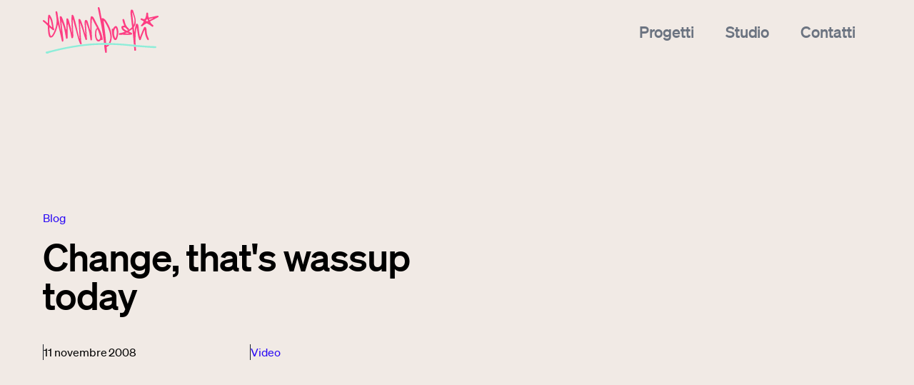

--- FILE ---
content_type: text/html; charset=utf-8
request_url: https://emmaboshi.net/blog/wassup-today
body_size: 29686
content:
<!DOCTYPE html><html lang="en"><head><meta charSet="utf-8"/><meta name="viewport" content="width=device-width,initial-scale=1"/><title>Change, that&#x27;s wassup today · Emmaboshi studio</title><meta property="og:type" content="website"/><meta property="og:image" content="https://frontend-sgmz.onrender.com/img/logo-fallback.png"/><meta property="og:title" content="Change, that&#x27;s wassup today · Emmaboshi studio"/><meta property="og:url" content="https://frontend-sgmz.onrender.com/blog/wassup-today"/><meta property="twitter:card" content="summary_large_image"/><meta property="twitter:image" content="https://frontend-sgmz.onrender.com/img/logo-fallback.png"/><meta property="twitter:title" content="Change, that&#x27;s wassup today · Emmaboshi studio"/><meta property="twitter:url" content="https://frontend-sgmz.onrender.com/blog/wassup-today"/><link rel="stylesheet" href="/build/_assets/app-ZF7SYO3A.css"/><link rel="stylesheet" href="/build/_assets/boshi-4YTZQLGE.css"/></head><body><header class="c-header"><div class="c-header__content l-grid__header l-container"><div class="c-header__intro"><a class="c-header__logo" href="/"><svg width="162" height="65" viewBox="0 0 162 65" fill="none" xmlns="http://www.w3.org/2000/svg"><path d="M0 18.3588C1.21104 17.9556 2.17366 18.4208 3.04313 19.1961C4.25417 20.2505 5.46521 21.3049 6.98677 22.6384C6.98677 21.1498 6.98677 20.0024 6.98677 18.855C6.95572 16.5601 7.11098 14.2963 7.51466 12.0324C7.63887 11.3812 7.85624 10.761 8.57044 10.6369C9.28465 10.5129 9.71938 11.0091 10.092 11.5363C12.2036 14.6064 13.5388 17.9866 14.0357 21.708C14.3151 23.7548 14.8741 25.7395 14.9362 27.8173C14.9672 28.6546 15.2156 29.4919 15.6814 30.2362C16.0541 30.8564 16.0851 31.5386 15.4951 32.0658C14.843 32.6861 14.222 32.2519 13.6941 31.8488C12.2657 30.7013 10.8683 29.5229 9.3157 28.2514C9.03623 29.802 9.28465 31.2595 9.40886 32.6861C9.59517 34.8879 9.78148 37.0587 10.5267 39.1675C11.1478 40.8421 11.8309 40.9661 12.9178 39.5086C15.0914 36.5625 16.3956 33.1512 17.5756 29.709C19.0661 25.3053 19.4698 20.7156 19.1593 16.1259C18.973 13.49 18.383 10.916 17.9793 8.31106C17.9172 7.90792 17.8551 7.50477 17.824 7.10162C17.7619 6.35734 18.1656 5.86116 18.8488 5.73711C19.594 5.61307 20.0288 6.10925 20.184 6.7915C20.5566 8.37309 20.774 9.95467 20.9603 11.5673C21.3951 15.5988 22.6061 19.4442 23.3514 23.4136C23.8482 26.1116 24.3761 28.8406 24.904 31.5386C24.9971 31.9728 24.9971 32.407 25.4008 32.9031C25.4629 30.1121 24.8419 27.5692 24.6556 24.9642C24.4071 21.677 24.0035 18.3898 23.724 15.1026C23.6619 14.2343 23.2582 13.0248 24.5624 12.7457C25.7424 12.4976 26.3945 13.3969 26.8603 14.3893C28.3508 17.5215 29.2823 20.8397 30.4623 24.0959C31.3007 26.3907 31.8286 28.8096 32.4497 31.1665C32.6049 31.1665 32.7292 31.1665 32.8844 31.1665C32.8844 29.0267 32.8844 26.8869 32.8844 24.7471C32.8844 22.2662 32.9776 19.8163 32.9155 17.3354C32.8844 16.4981 33.0707 15.8779 33.9091 15.7228C34.7165 15.5677 35.2754 16.0329 35.6481 16.7152C36.4244 18.2347 36.7349 19.9404 37.2007 21.584C37.9459 24.1269 38.567 26.7009 39.3433 29.2128C40.0265 31.3216 39.8091 33.6164 40.8028 35.6942C40.6786 32.8411 40.5854 29.9881 40.368 27.166C40.0265 22.1732 39.9954 17.1803 40.1507 12.1565C40.1817 11.5052 40.4612 11.0091 41.0822 10.823C41.7654 10.6059 42.3243 10.916 42.6659 11.5363C43.0385 12.2185 43.4112 12.8697 43.6285 13.614C44.7775 17.7385 46.0196 21.8631 46.9511 26.0496C48.1932 31.5386 49.28 37.0587 50.7706 42.4547C50.9569 43.1059 51.1742 43.7261 51.4848 44.3464C51.3916 42.4237 51.3295 40.5009 51.2363 38.5782C51.019 33.7094 50.7395 28.8096 50.3979 23.9408C50.2737 22.2042 49.9943 20.4676 49.9011 18.7309C49.839 17.8316 49.7148 16.8702 50.7395 16.6221C51.7332 16.374 52.4784 17.0873 52.9442 17.9556C53.9068 19.7233 54.3416 21.708 55.0868 23.5997C56.7016 27.7242 57.571 32.0348 58.8442 36.2524C58.9684 36.6555 58.9994 37.1207 59.5273 37.5859C59.2478 33.9265 59.0305 30.4222 58.751 26.9489C58.5647 24.7161 58.4405 22.4523 58.6268 20.2195C58.72 19.1961 58.8752 18.0797 60.2105 17.8626C61.0489 17.7385 62.2599 18.7929 62.6325 19.8783C64.0299 23.8478 64.9615 27.9413 66.1725 31.9728C66.2036 32.0968 66.2967 32.1899 66.452 32.438C66.452 28.5926 66.452 24.9332 66.452 21.2428C66.452 18.948 66.483 16.6531 66.9178 14.4203C67.2593 12.6837 68.1909 12.3115 69.6814 13.2109C70.4888 13.7071 71.0477 14.3893 71.4204 15.1956C74.0288 20.7156 77.1029 25.9566 79.7734 31.4456C81.7297 35.4461 82.9408 39.7257 83.7792 44.1293C84.1208 45.8659 83.5308 46.4241 81.8229 46.021C81.3571 45.8969 81.295 46.2071 81.1087 46.3931C78.6556 48.9051 76.2024 48.5329 74.5256 45.4008C72.7556 42.0515 72.973 38.4542 73.2524 34.8569C73.4077 32.8101 73.8424 30.8564 75.6124 29.4609C75.954 29.1818 75.7987 28.9027 75.6435 28.6546C73.3146 24.8092 71.4514 20.7467 69.402 16.7462C69.3088 16.5601 69.1846 16.374 68.9672 16.0019C68.3772 18.2347 68.4704 20.3125 68.3772 22.3593C68.1909 26.2977 68.2841 30.2362 68.3772 34.1746C68.4704 37.6479 68.8741 41.1522 68.7809 44.6255C68.7809 44.8115 68.812 44.9976 68.7809 45.1527C68.7809 45.928 68.4083 46.5482 67.632 46.5792C66.9178 46.6102 66.7004 45.8659 66.6693 45.3077C66.5451 43.323 66.0173 41.4313 65.7378 39.4776C65.0236 34.7018 63.6883 30.1121 62.0736 25.5844C61.5457 24.1579 61.3905 22.6384 60.521 20.9947C60.3347 24.1889 60.4589 27.073 60.7694 29.926C61.2041 33.9265 61.2041 37.958 61.5768 41.9895C61.6389 42.7028 61.6078 43.447 61.7941 44.1293C62.0426 45.0906 61.9183 45.8349 60.8315 46.083C59.7447 46.3311 59.7447 45.3697 59.5273 44.7495C57.7263 39.8187 56.5773 34.7018 54.9005 29.74C54.1242 27.5072 53.3169 25.2743 52.4784 23.0415C52.4163 22.8864 52.3542 22.7004 52.0127 22.7314C52.23 26.1116 52.4474 29.4609 52.6958 32.8411C52.9753 36.9656 53.1926 41.0902 53.5032 45.1837C53.6274 46.8893 53.6274 48.657 54.3416 50.3006C54.5589 50.7657 54.4968 51.51 53.6895 51.8201C52.9132 52.1302 52.4474 51.9752 52.0437 51.1999C50.7706 48.6259 49.9632 45.8659 49.2179 43.1059C46.9511 34.5467 44.7154 25.9566 42.2001 17.3974C41.6101 17.8936 41.7964 18.5759 41.8275 19.1651C42.0759 25.5224 42.3864 31.8488 42.6348 38.2061C42.6659 39.4776 42.7901 40.7801 42.5417 42.0825C42.3554 43.0439 41.7033 43.5401 40.927 43.5711C40.0575 43.6021 40.0265 42.7028 39.9022 42.0825C39.0949 37.7719 38.3186 33.4303 37.0765 29.2438C36.4865 27.2901 35.8654 25.3364 35.1823 23.1345C34.4681 26.0806 34.996 28.8406 34.8718 31.5697C34.7476 35.0119 34.8097 38.4852 34.7786 41.9275C34.7786 42.2996 34.7165 42.6407 34.7165 43.0129C34.7165 43.8812 34.1265 44.1913 33.4123 44.2533C32.6049 44.3464 32.4497 43.6951 32.3565 43.1369C31.7355 39.6947 31.1765 36.2524 30.4623 32.8411C29.5308 28.2824 28.0092 23.9098 26.084 19.6302C26.2703 22.0491 26.3945 24.468 26.674 26.8559C27.3571 33.0892 28.0713 39.2915 28.8166 45.4938C28.8787 46.145 28.8166 46.7343 28.6613 47.3545C28.506 48.0057 28.0092 48.2538 27.5124 48.3468C26.8913 48.4399 26.7361 47.8197 26.6429 47.3545C26.1771 45.3387 25.7424 43.354 25.3076 41.3383C24.1277 35.6011 22.6061 29.9881 21.1156 24.1269C20.6187 24.9952 20.5877 25.8015 20.4324 26.5768C19.4388 31.2595 17.7309 35.6942 15.1846 39.7567C14.4704 40.9041 13.5699 41.8344 12.2036 42.3616C10.5267 43.0129 9.25359 42.3306 8.57044 40.4389C7.42151 37.2137 7.2973 33.8025 7.11098 30.3912C7.04888 29.1508 6.98677 27.8793 6.92467 26.6388C6.89362 25.8635 6.27257 25.4914 5.80679 25.0262C3.9747 23.1655 2.14261 21.2739 0 19.7233C0 19.2581 0 18.8239 0 18.3588ZM74.8051 37.3068C74.774 38.7023 74.9914 40.0668 75.1777 41.4313C75.364 42.8268 75.8919 44.1293 76.9166 45.1527C77.4756 45.7419 78.0966 46.145 78.904 45.5558C79.8666 44.8736 80.6429 42.6097 80.3013 41.4623C79.6803 39.4156 79.0282 37.3688 78.345 35.322C77.9103 34.0506 77.5998 32.7171 76.7924 31.6007C76.6061 31.3526 76.4198 31.0114 76.0472 31.0735C75.7056 31.1355 75.6435 31.5076 75.5503 31.8177C75.1466 33.6474 74.8361 35.4461 74.8051 37.3068ZM12.7004 28.0964C12.8246 28.0343 12.9799 27.9723 13.1041 27.9413C12.0483 23.5997 11.8309 19.01 9.43991 14.6064C8.91202 18.1417 9.12938 21.3049 9.12938 24.468C9.12938 24.7471 9.22254 24.9642 9.43991 25.1813C10.5578 26.1426 11.6136 27.104 12.7004 28.0964Z" fill="#FD3E83"></path><path d="M94.7096 50.3006C93.9643 50.2696 93.2191 50.2075 92.4738 50.1765C94.5854 46.145 94.958 41.9585 94.0885 37.5239C92.9396 31.6007 90.1759 26.3907 87.1639 21.3049C86.6981 20.4986 86.2012 19.5992 85.1144 19.072C86.3565 29.5229 87.8781 39.7877 88.6233 50.1145C87.6296 50.0835 86.636 50.0525 85.6423 50.0215C85.2386 46.9203 84.866 43.8192 84.4002 40.7491C82.9097 30.9804 81.2329 21.2428 79.0282 11.5983C78.2829 8.37309 77.9413 5.08588 77.0719 1.86069C76.8855 1.17844 77.0408 0.558206 77.5066 0C77.9413 0 78.4071 0 78.8418 0C80.146 2.51193 80.4255 5.27195 80.8913 8.00096C81.326 10.6059 81.885 13.1799 82.3508 15.8779C83.5307 15.0716 84.5865 15.4747 85.5802 16.126C86.8533 16.9633 87.9402 17.9866 88.7165 19.2581C91.6354 24.0029 94.3059 28.9027 95.6101 34.3607C96.8522 39.7567 97.0385 45.1217 94.7096 50.3006Z" fill="#FD3E83"></path><path d="M162 13.7691C158.336 15.7228 154.641 17.7075 150.945 19.5992C150.2 20.0024 150.107 20.2505 150.573 20.9948C151.504 22.4523 152.405 23.8478 153.926 24.7782C154.796 25.3053 155.231 26.1116 154.516 27.011C153.802 27.9103 153.088 27.4761 152.343 26.8559C150.417 25.2123 148.182 24.0649 145.977 22.8554C145.387 22.5143 144.983 22.7314 144.486 22.9795C142.841 23.8168 141.505 25.1503 139.984 26.1737C139.704 26.3597 139.394 26.6698 139.052 26.6698C138.524 26.7009 137.841 27.073 137.469 26.3287C137.127 25.6465 137.593 25.2743 138.028 24.8402C139.239 23.6617 140.077 22.2352 140.978 20.8397C141.381 20.2195 141.195 19.8783 140.667 19.5062C139.86 18.917 138.897 18.6379 138.028 18.2037C137.282 17.8316 136.506 17.3044 137.003 16.343C137.469 15.4437 138.338 15.5677 139.114 15.9399C140.201 16.4361 141.164 17.2424 142.499 16.4981C142.996 16.219 143.4 15.9399 143.555 15.4127C144.176 13.3039 145.014 11.2572 144.89 8.99332C144.859 8.03196 145.387 7.62881 146.163 7.62881C146.94 7.62881 147.436 8.09399 147.405 9.02433C147.374 10.5439 147.561 12.0324 147.871 13.521C148.089 14.6374 148.585 14.7304 149.548 14.5134C152.684 13.7381 155.852 13.0248 158.988 12.3115C159.982 12.0945 161.006 11.9394 162 12.4046C162 12.8698 162 13.3349 162 13.7691ZM154.113 15.6918C154.082 15.5677 154.02 15.4127 153.988 15.2886C152.436 15.6608 150.883 16.0329 149.3 16.374C148.741 16.4981 148.741 16.8392 148.927 17.2734C149.113 17.6765 149.206 18.1727 149.859 17.8316C151.256 17.1183 152.684 16.4051 154.113 15.6918ZM147.405 18.948C147.033 18.2968 147.219 17.3044 146.319 17.2424C145.418 17.1803 144.611 17.7075 144.518 18.6689C144.424 19.4752 145.294 19.7543 145.884 19.7853C146.443 19.7853 147.064 19.5062 147.405 18.948Z" fill="#FD3E83"></path><path d="M129.892 52.7195C129.085 52.6574 128.308 52.5954 127.501 52.5334C126.818 45.2767 126.259 38.02 125.327 30.5773C123.588 31.8177 122.067 32.9342 120.39 34.1126C121.663 34.7328 122.874 35.26 124.023 35.8802C124.613 36.1904 125.265 36.5005 125.079 37.4928C124.892 38.4852 124.085 38.3612 123.557 38.4852C121.694 38.8573 119.8 38.9504 117.937 38.8263C114.583 38.5472 111.229 38.6093 107.876 38.6713C107.193 38.6713 106.416 38.7953 106.385 37.803C106.354 36.8416 106.975 36.4385 107.845 36.3764C110.267 36.2214 112.44 35.229 114.831 34.4847C113.838 33.6474 112.813 33.1823 111.975 32.407C110.919 31.4146 110.267 30.2362 110.018 28.8096C109.739 27.197 110.391 26.3287 112.006 26.1737C112.627 26.1116 113.248 26.0806 113.962 25.9876C113.465 24.7161 113.155 23.4136 112.565 22.1422C112.006 20.9017 111.85 19.4752 111.54 18.1417C111.385 17.3664 111.633 16.8082 112.44 16.6221C113.248 16.4361 113.745 16.9323 113.962 17.5835C114.428 18.979 114.863 20.4055 115.173 21.8321C115.856 24.9332 117.409 27.4761 119.924 29.3989C120.576 29.895 120.669 30.4532 120.514 31.1355C120.421 31.2595 120.359 31.3836 120.514 31.4766C120.545 31.4766 120.638 31.3836 120.7 31.3216C122.191 30.6393 123.371 29.5229 124.551 28.4065C124.924 28.0654 124.955 27.6622 124.892 27.166C124.023 21.1808 123.712 15.1336 122.688 9.17939C122.47 7.96994 122.781 6.66746 122.905 5.427C122.998 4.49666 123.216 3.56632 124.334 3.44227C125.514 3.31823 126.29 4.21756 126.538 5.11689C127.563 8.90029 129.116 12.5596 129.768 16.4671C130.42 20.3745 130.451 24.1579 127.842 27.5072C127.159 28.3755 127.594 29.3058 127.656 30.2362C127.811 31.8798 127.936 33.5544 128.339 35.229C128.588 33.3993 128.805 31.5697 129.085 29.74C129.333 28.0033 129.581 26.2977 130.171 24.6231C130.42 23.8788 130.73 23.2586 131.569 23.1966C132.5 23.1345 133.028 23.7548 133.37 24.5611C134.053 26.1116 134.084 27.7863 134.208 29.4299C134.519 33.6474 135.419 37.7719 136.04 42.0205C136.661 40.4389 137.282 38.8263 137.903 37.2448C139.021 34.4847 140.108 31.7557 141.35 29.0577C141.723 28.2514 142.22 27.5382 143.089 27.6312C143.959 27.7242 144.486 28.5305 144.766 29.3678C145.108 30.5463 145.232 31.7557 145.294 32.9652C145.449 36.5935 146.101 40.0978 147.933 43.292C148.244 43.8192 148.461 44.4084 148.399 45.0907C148.337 45.6489 148.213 46.052 147.623 46.1761C147.064 46.3001 146.722 46.114 146.412 45.6178C144.362 42.2066 143.151 38.5472 142.903 34.5778C142.841 33.6784 142.872 32.7791 142.561 31.7247C141.505 33.3683 141.102 35.105 140.357 36.6865C139.114 39.3225 138.307 42.1446 137.344 44.8736C137.096 45.5868 136.879 46.176 135.947 46.2071C135.047 46.2071 134.984 45.5248 134.767 44.9666C133.37 41.3693 132.904 37.5859 132.345 33.8335C132.066 32.0348 131.879 30.2362 131.351 28.4065C131.134 29.6159 130.854 30.8564 130.668 32.0658C129.55 38.8884 129.892 45.8039 129.892 52.7195ZM125.482 7.65983C125.327 7.69084 125.203 7.69084 125.048 7.72185C125.669 13.49 126.321 19.2581 126.942 25.0262C130.265 18.7929 127.221 13.3039 125.482 7.65983ZM119.583 32.0038C118.061 31.6937 117.316 30.4532 116.446 29.4609C115.701 28.6546 114.894 28.3135 113.869 28.2824C113.465 28.2824 112.906 28.0654 112.658 28.5926C112.44 29.0577 112.751 29.4609 113.03 29.802C113.931 30.9494 115.204 31.6317 116.384 32.407C117.626 33.2443 118.558 33.0582 119.583 32.0038ZM120.731 36.9036C117.533 35.26 116.819 35.229 115.39 36.6865C117.129 36.6865 118.806 37.1517 120.731 36.9036Z" fill="#FD3E83"></path><path d="M105.764 34.9809C105.516 38.1131 105.205 41.2142 103.87 44.1293C103.404 45.1217 102.907 46.145 101.603 46.145C100.392 46.145 99.709 45.3077 99.1501 44.3464C97.8148 42.0825 97.4112 39.5706 97.0075 37.0587C96.728 35.291 96.697 33.4924 96.5106 31.7247C96.4175 30.8564 96.728 30.2052 97.5975 30.2362C98.3738 30.2672 98.5601 29.833 98.8085 29.3058C99.2743 28.2514 99.9885 27.4141 101.013 26.8249C102.348 26.0806 103.249 26.3597 104.056 27.6622C105.361 29.895 105.64 32.407 105.764 34.9809ZM103.466 36.2214C103.497 33.4614 103.249 31.6627 102.566 29.9261C102.442 29.6159 102.348 29.1818 101.914 29.1818C101.541 29.1818 101.417 29.4919 101.262 29.771C98.8085 34.0816 99.4296 38.4542 101.044 42.8268C101.137 43.0439 101.355 43.354 101.572 43.385C101.976 43.4471 102.007 43.0439 102.131 42.7648C103.125 40.3769 103.373 37.865 103.466 36.2214Z" fill="#FD3E83"></path><path d="M90.4244 52.8745C91.3249 52.8745 92.2565 52.9055 93.157 52.9055C92.4117 54.084 91.3249 54.8593 90.0517 55.3244C89.3996 55.5725 89.3065 55.9136 89.3375 56.5339C89.4618 58.4566 89.5239 60.3793 89.5549 62.302C89.586 63.1393 89.4928 63.9456 88.3439 64.0076C87.1949 64.0697 87.2881 63.2634 87.1328 62.4881C86.6049 59.3249 85.9839 56.1617 85.9839 52.9365C86.9155 52.7815 87.8781 52.7505 88.8407 52.9055C89.4307 54.3941 89.9275 53.3087 90.4244 52.8745Z" fill="#FD3E83"></path><path d="M127.749 55.3554C128.588 55.4485 129.426 55.5415 130.265 55.6345C130.327 57.0611 130.358 58.4876 130.451 59.9141C130.513 60.8445 129.861 61.0926 129.178 61.1236C128.463 61.1546 128.091 60.6584 128.029 59.9141C127.967 58.3946 127.842 56.875 127.749 55.3554Z" fill="#FD3E83"></path><path d="M5.12363 64.969C4.8131 64.7209 4.44048 64.5348 4.19206 64.2557C3.53996 63.4804 3.85048 62.5191 4.84416 62.302C14.0667 60.1932 23.1961 57.6813 32.5118 55.9446C43.8459 53.8049 55.211 51.9752 66.7315 51.0758C72.6624 50.6107 78.5624 50.5176 84.4934 50.2695C84.8971 50.2385 85.3007 50.3936 85.6423 50.0215C86.636 50.0525 87.6297 50.0835 88.6233 50.1145C89.8965 50.4246 91.2007 50.5797 92.4738 50.1765C93.2191 50.2075 93.9643 50.2695 94.7096 50.3006C97.8769 50.4556 101.044 50.6417 104.212 50.7657C111.323 51.0448 118.434 51.7271 125.514 52.4714C126.166 52.5334 126.849 52.7505 127.501 52.5334C128.308 52.5954 129.085 52.6574 129.892 52.7194C131.538 53.4327 133.339 53.1846 135.078 53.3397C142.437 53.9599 149.796 54.5491 157.218 54.7042C158.056 54.7352 158.957 54.8592 158.895 55.9757C158.833 56.844 158.398 57.4332 157.342 57.3712C154.051 57.1231 150.728 56.937 147.436 56.6889C142.064 56.3168 136.723 55.9136 131.351 55.5105C131.01 55.4795 130.637 55.3864 130.296 55.6035C129.457 55.5105 128.619 55.4174 127.78 55.3244C125.948 54.6112 123.992 54.7042 122.098 54.5181C115.825 53.8669 109.522 53.2466 103.218 53.0606C99.8643 52.9365 96.5106 52.6264 93.188 52.9055C92.2875 52.9055 91.3559 52.8745 90.4554 52.8745C89.9275 52.6264 89.4307 52.7195 88.9339 52.9055C87.9712 52.7505 87.0397 52.7815 86.0771 52.9365C85.2386 52.4093 84.3381 52.6884 83.4376 52.6884C72.3519 52.8745 61.2973 53.6498 50.3358 55.2934C39.5607 56.937 28.8166 58.9217 18.2277 61.5577C15.2156 62.302 12.2036 62.9842 9.25359 63.9456C8.53938 64.1627 7.79413 64.3798 7.29729 65C6.58309 64.969 5.83783 64.969 5.12363 64.969Z" fill="#8EEDD9"></path><path class="path" stroke="#2807F5" stroke-width="2" d="M5.12363 64.969C4.8131 64.7209 4.44048 64.5348 4.19206 64.2557C3.53996 63.4804 3.85048 62.5191 4.84416 62.302C14.0667 60.1932 23.1961 57.6813 32.5118 55.9446C43.8459 53.8049 55.211 51.9752 66.7315 51.0758C72.6624 50.6107 78.5624 50.5176 84.4934 50.2695C84.8971 50.2385 85.3007 50.3936 85.6423 50.0215C86.636 50.0525 87.6297 50.0835 88.6233 50.1145C89.8965 50.4246 91.2007 50.5797 92.4738 50.1765C93.2191 50.2075 93.9643 50.2695 94.7096 50.3006C97.8769 50.4556 101.044 50.6417 104.212 50.7657C111.323 51.0448 118.434 51.7271 125.514 52.4714C126.166 52.5334 126.849 52.7505 127.501 52.5334C128.308 52.5954 129.085 52.6574 129.892 52.7194C131.538 53.4327 133.339 53.1846 135.078 53.3397C142.437 53.9599 149.796 54.5491 157.218 54.7042C158.056 54.7352 158.957 54.8592 158.895 55.9757C158.833 56.844 158.398 57.4332 157.342 57.3712C154.051 57.1231 150.728 56.937 147.436 56.6889C142.064 56.3168 136.723 55.9136 131.351 55.5105C131.01 55.4795 130.637 55.3864 130.296 55.6035C129.457 55.5105 128.619 55.4174 127.78 55.3244C125.948 54.6112 123.992 54.7042 122.098 54.5181C115.825 53.8669 109.522 53.2466 103.218 53.0606C99.8643 52.9365 96.5106 52.6264 93.188 52.9055C92.2875 52.9055 91.3559 52.8745 90.4554 52.8745C89.9275 52.6264 89.4307 52.7195 88.9339 52.9055C87.9712 52.7505 87.0397 52.7815 86.0771 52.9365C85.2386 52.4093 84.3381 52.6884 83.4376 52.6884C72.3519 52.8745 61.2973 53.6498 50.3358 55.2934C39.5607 56.937 28.8166 58.9217 18.2277 61.5577C15.2156 62.302 12.2036 62.9842 9.25359 63.9456C8.53938 64.1627 7.79413 64.3798 7.29729 65C6.58309 64.969 5.83783 64.969 5.12363 64.969Z" fill="transparent"></path></svg></a> <nav class="c-navbar-small u-mobile-small"><ul class="c-navbar__list l-mobile-flex u-flex-middle u-flex-end"><li class="c-navbar__item"><a class="" href="/progetti">Progetti</a></li><li class="c-navbar__item"><a class="" href="/studio">Studio</a></li><li class="c-navbar__item"><a class="" href="/contatti">Contatti</a></li><li class="c-navbar__item"><a aria-current="page" class="active" href="/blog">Blog</a></li><li class="c-navbar__item"><a class="" href="/shop">Shop</a></li><li class="c-navbar__item"><a class="" href="/newsletter">Newsletter</a></li><li class="c-navbar__item"><a class="" href="/extra">Extra</a></li><li class="c-navbar__item c-toggle"><button type="button" class="c-header__toggle"><span>Menu</span><svg class="icon-plus" height="12" viewBox="0 0 18 18" width="12" xmlns="http://www.w3.org/2000/svg"><path class="icon-path" d="m10 10v6h-2v-6h-6v-2h6v-6h2v6h6v2z"></path></svg></button></li></ul></nav></div> <nav class="c-navbar"><ul class="c-navbar__list l-tablet-flex u-flex-middle u-mobile-small"><li class="c-navbar__close u-mobile-small"><button type="button"><span class="c-label">Chiudi</span><span class="icon"><svg width="24" height="24" viewBox="0 0 24 24" fill="none" xmlns="http://www.w3.org/2000/svg"><path fill-rule="evenodd" clip-rule="evenodd" d="M12 0C5.37382 0 0 5.37382 0 12C0 18.6262 5.37382 24 12 24C18.6262 24 24 18.6262 24 12C24 5.37382 18.6262 0 12 0ZM17.7273 16.0909L16.0909 17.7273L12 13.6364L7.90909 17.7273L6.27273 16.0909L10.3636 12L6.27273 7.90909L7.90909 6.27273L12 10.3636L16.0909 6.27273L17.7273 7.90909L13.6364 12L17.7273 16.0909Z" fill="#F1EAE5"></path></svg></span></button></li><li class="c-navbar__item"><a class="" href="/progetti">Progetti</a></li><li class="c-navbar__item"><a class="" href="/studio">Studio</a></li><li class="c-navbar__item"><a class="" href="/contatti">Contatti</a></li><li class="c-navbar__item"><a aria-current="page" class="active" href="/blog">Blog</a></li><li class="c-navbar__item"><a class="" href="/shop">Shop</a></li><li class="c-navbar__item"><a class="" href="/newsletter">Newsletter</a></li><li class="c-navbar__item"><a class="" href="/extra">Extra</a></li><li class="c-navbar__item c-navbar__item--alternative u-mobile-small"><a href="https://bollettinoboshi.substack.com/" target="_blank">Bollettino Boshi</a></li><li class="c-navbar__item c-navbar__item--alternative u-mobile-small"><a href="https://metodoboshi.substack.com/" target="_blank">Metodo Boshi</a></li><li><ul class="c-navbar__social l-mobile-flex u-flex-middle u-mobile-small"><li><a href="https://www.instagram.com/emmaboshi/" target="_blank"><svg class="icon icon-instagram " width="16" height="16"><use href="/build/_assets/Sprite-3LKXRIZX.svg#icon-instagram"></use></svg></a></li><li><a href="https://www.youtube.com/@emmaboshi" target="_blank"><svg class="icon icon-youtube " width="16" height="16"><use href="/build/_assets/Sprite-3LKXRIZX.svg#icon-youtube"></use></svg></a></li></ul></li><li class="c-navbar__item c-navbar__item--alternative u-mobile-small"><a class="c-button c-navbar__button c-navbar__button--mail   c-button--secondary" href="mailto:studio@emmaboshi.net" target="_self">Scrivimi<svg width="16" height="16" viewBox="0 0 16 16" fill="none" xmlns="http://www.w3.org/2000/svg"><path fill-rule="evenodd" clip-rule="evenodd" d="M8 0L6.59 1.41L12.17 7L0 7L0 9L12.17 9L6.58 14.58L8 16L16 8L8 0Z" fill="#8EEDD9"></path></svg></a></li><div class="c-navbar__extra u-mobile-small"><p>Ti piace scrollare?</p><p>Anche a me</p><figure><svg width="60" height="42" viewBox="0 0 60 42" fill="none" xmlns="http://www.w3.org/2000/svg"><g clip-path="url(#clip0_27_4932)"><path fill-rule="evenodd" clip-rule="evenodd" d="M24.863 0.00198162C25.23 -0.0240441 25.5272 0.293842 25.485 0.66378L25.4887 0.665639C25.441 1.07461 25.1327 1.40551 24.7308 1.47244C24.0574 1.58398 22.9674 1.8275 21.872 2.33501C19.7397 3.32027 17.0606 5.00451 13.8843 10.2357C10.4437 15.9037 8.03623 27.026 12.8714 32.7963C17.457 38.271 24.9914 40.4944 30.4303 39.4199C36.3059 38.258 42.6732 33.0844 45.0514 28.7995C47.2166 24.9031 49.6241 19.2945 45.9523 12.5297C42.2824 5.76483 35.3517 4.207 30.9716 3.67719C27.5677 3.26636 24.3969 3.92258 23.1509 4.23489C22.7582 4.33341 22.3637 3.97277 22.5069 3.50059C22.5729 3.27937 22.7509 3.11206 22.9674 3.04142C23.929 2.72911 26.241 2.22718 31.0175 2.32757C36.4765 2.44319 41.7022 4.70283 45.3084 8.51558C46.0755 7.6364 49.2503 4.16093 51.8059 3.7943C54.4208 3.41878 57.021 3.68834 58.7458 8.17778C60.4707 12.6691 58.9936 15.4538 56.8301 17.8538C54.6932 20.2243 49.8405 22.3627 49.7218 22.4148C49.352 25.0609 48.4204 27.6501 47.057 29.9744C43.4219 36.1666 36.6692 40.9777 30.4303 41.8012C24.395 42.5969 16.6056 41.1729 11.1337 34.185C9.04591 31.5197 8.00512 28.3322 7.79838 24.9578C6.84054 24.8869 4.85586 24.5911 3.11666 23.3768C0.00270179 21.2037 -0.663395 14.7623 2.94417 10.3156C5.82009 6.77076 9.85984 9.22275 11.3801 10.3631C11.722 9.72853 12.0845 9.10519 12.4659 8.49568C17.3065 0.758588 22.9124 0.141405 24.863 0.00198162ZM49.8995 19.7504C50.9842 19.3957 55.6171 17.6441 56.5989 13.3346C57.7127 8.44548 55.0006 6.17566 52.7179 6.08271C50.804 6.00478 47.6802 9.17554 46.7207 10.2022C47.0787 10.687 47.4129 11.1911 47.7213 11.7136C49.2012 14.2225 49.8784 16.9797 49.8995 19.7504ZM10.4545 12.2177C8.85586 15.6899 7.88013 19.4106 7.76999 22.9975C6.80451 22.9686 4.20285 22.5999 3.2396 19.5492C2.04687 15.7717 3.74055 11.2042 6.84166 11.0072C8.61788 10.8943 9.78308 11.5968 10.4545 12.2177ZM31.8487 15.9744C32.6321 15.9744 33.2671 15.331 33.2671 14.5374C33.2671 13.7437 32.6321 13.1004 31.8487 13.1004C31.0653 13.1004 30.4303 13.7437 30.4303 14.5374C30.4303 15.331 31.0653 15.9744 31.8487 15.9744ZM17.4313 16.6194C18.2147 16.6194 18.8498 15.9761 18.8498 15.1824C18.8498 14.3888 18.2147 13.7454 17.4313 13.7454C16.648 13.7454 16.0129 14.3888 16.0129 15.1824C16.0129 15.9761 16.648 16.6194 17.4313 16.6194ZM15.8679 24.851C16.2239 24.8008 16.5506 25.0536 16.6001 25.4143C16.8955 27.5595 18.747 34.1292 26.1713 33.2555C34.9874 32.2178 38.746 25.9346 39.3099 24.992L39.3153 24.983C39.8603 24.0721 40.297 23.3638 40.8677 23.375C41.4383 23.3861 41.7099 25.3009 40.2621 27.1022C40.204 27.1745 40.1415 27.2531 40.0743 27.3374C38.4676 29.3551 34.2464 34.6563 26.5035 35.1256C17.3286 35.6796 14.967 28.8367 14.9688 25.9571C14.9688 25.4068 15.3285 24.9254 15.8661 24.8491L15.8679 24.851ZM23.3143 25.1726C23.4427 24.0145 23.3143 14.1303 23.3143 14.1303H23.3124C23.3124 14.1303 23.9125 13.5484 24.3455 13.6097C24.7786 13.6711 25.3107 16.0153 25.5089 17.9895C25.6018 18.915 25.5749 20.9753 25.5495 22.9278C25.5206 25.1405 25.4936 27.2147 25.6447 27.3421C25.863 27.5261 28.8405 25.8312 30.4259 24.9288C30.9062 24.6554 31.2587 24.4547 31.368 24.4011C31.8377 24.1706 33.7773 23.4363 34.2287 24.1483C34.6801 24.8603 33.3534 25.8028 32.1387 26.5055C31.9392 26.6209 31.6636 26.7937 31.3327 27.001C29.6486 28.0568 26.5347 30.0086 24.7694 29.8424C22.784 29.6554 23.1319 26.7168 23.2875 25.403C23.2974 25.3192 23.3066 25.2421 23.3143 25.1726Z" fill="#8EEDD9"></path></g><defs><clipPath id="clip0_27_4932"><rect width="59" height="42" fill="white" transform="translate(0.5)"></rect></clipPath></defs></svg></figure><button type="button">Esci da &#x27; sto trip</button></div></ul><ul class="c-navbar__list l-tablet-flex u-flex-middle u-tablet"><li class="c-navbar__item c-navbar__item--progetti/tipo"><a class="" href="/progetti/tipo">Progetti</a></li><li class="c-navbar__item c-navbar__item--studio"><a class="" href="/studio">Studio</a></li><li class="c-navbar__item c-navbar__item--contatti"><a class="" href="/contatti">Contatti</a></li><li class="c-navbar__item c-navbar__item--alternative u-mobile-small"><a href="https://bollettinoboshi.substack.com/" target="_blank">Bollettino Boshi</a></li><li class="c-navbar__item c-navbar__item--alternative u-mobile-small"><a href="https://metodoboshi.substack.com/" target="_blank">Metodo Boshi</a></li><li><ul class="c-navbar__social l-mobile-flex u-flex-middle u-mobile-small"><li><a href="https://www.instagram.com/emmaboshi/" target="_blank"><svg class="icon icon-instagram " width="16" height="16"><use href="/build/_assets/Sprite-3LKXRIZX.svg#icon-instagram"></use></svg></a></li><li><a href="https://www.youtube.com/@emmaboshi" target="_blank"><svg class="icon icon-youtube " width="16" height="16"><use href="/build/_assets/Sprite-3LKXRIZX.svg#icon-youtube"></use></svg></a></li></ul></li></ul></nav></div></header><section style="background-color:#F1EAE5"><main class="l-main l-main--single-post"><header class="c-hero c-hero--single u-bg-transparent"><div class="c-hero__container l-container l-container--wide l-tablet-flex u-flex-bottom u-flex-between"><article class="c-hero__article"><ul class="c-hero__meta"><li class="c-hero__meta-item"><a class="c-hero__meta-link" href="/blog">blog</a></li></ul><h1 class="c-hero__title t-title t-title--2">Change, that&#x27;s wassup today</h1><ul class="c-hero__details l-desktop-flex u-tablet"><li><span>11 novembre 2008</span></li><li><div class="c-hero__cats"><a href="/blog/categorie/video">Video</a></div></li></ul></article><ul class="c-hero__details l-desktop-flex u-mobile-small"><li><span>11 novembre 2008</span></li><li><div class="c-hero__cats"><a href="/blog/categorie/video">Video</a></div></li></ul></div></header><section class="c-document"><div class="c-document__container l-container l-tablet-flex u-flex-top"><section class="c-post c-post-content"><section class="c-article-wrapper"><article><p class="c-paragraph">Questo video è entrato al direttamente al numero uno della mia classifica. Otto anni dopo l&#x27;<a href="http://en.wikipedia.org/wiki/Wassup">originale</a>, riecco i nostri eroi in un promo per Obama. Non servono altre parole, se non wasaaaaaaaa!</p></article></section><div><iframe width="560" height="315" src="https://www.youtube.com/embed/W-B8_BjVGBQ?si=G8RUP-U4g9mvypIc" title="YouTube video player" frameborder="0" allow="accelerometer; autoplay; clipboard-write; encrypted-media; gyroscope; picture-in-picture; web-share" referrerpolicy="strict-origin-when-cross-origin" allowfullscreen></iframe></div></section></div></section><section class="c-content-block"><div class="c-content-block__container l-container"><a class="c-card c-card--inline c-card--right" href="/blog/siete-mai-stati-al-sasso-di-san-zenobi"><figure class="c-card__figure"><img src="https://res.cloudinary.com/dtgkmjmtt/image/upload/v1699434595/N70_1515_5a0a33d692.jpg" alt=""/></figure><section class="c-card__content"><small class="c-card__meta">Prossimo post<!-- --> <svg class="icon icon-arrow-right " width="16" height="16"><use href="/build/_assets/Sprite-3LKXRIZX.svg#icon-arrow-right"></use></svg></small><h3 class="c-card__title t-title t-title--3">Siete mai stati al Sasso di San Zenobi?</h3><section class="c-card__text"></section></section></a></div></section></main></section><section class="c-cta" style="background-image:url(&quot;/img/bg-green.png&quot;)"><div class="c-cta__content l-container l-container--mini l-tablet-flex u-flex-middle u-flex-center"><header class="c-cta__header"><h3 class="c-cta__title t-title t-title--1">Iniziamo?</h3><p class="c-cta__lead t-title t-title--4">Parliamo del tuo prossimo progetto, non vedo l&#x27;ora di iniziare.</p></header><a class="c-cta__button c-button c-button--primary" href="mailto:studio@emmaboshi.net"><span>S</span><span>c</span><span>r</span><span>i</span><span>v</span><span>i</span><span>m</span><span>i</span></a><div class="c-gif"><video autoplay="" loop="" muted="" controls=""><source src="/img/video.mp4"/></video></div></div></section><footer class="c-footer"><div class="c-footer__navbar l-wrapper"><nav class="c-navbar c-navbar--homepage"><ul class="c-navbar__list l-mobile-flex u-flex-middle u-flex-center"><li class="c-navbar__item u-tablet"><a aria-current="page" class="active" href="/blog">Blog</a></li><li class="c-navbar__item u-tablet"><a class="" href="/shop">Shop</a></li><li class="c-navbar__item u-tablet"><a class="" href="/newsletter">Newsletter</a></li><li class="c-navbar__item u-tablet"><a class="" href="/extra">Extra</a></li><li class="c-navbar__item"><a href="https://www.instagram.com/emmaboshi/" target="_blank"><svg class="icon icon-instagram " width="16" height="16"><use href="/build/_assets/Sprite-3LKXRIZX.svg#icon-instagram"></use></svg></a></li><li class="c-navbar__item"><a href="https://www.youtube.com/@emmaboshi" target="_blank"><svg class="icon icon-youtube " width="16" height="16"><use href="/build/_assets/Sprite-3LKXRIZX.svg#icon-youtube"></use></svg></a></li></ul></nav></div><a class="c-footer__logo" href="/"><svg width="162" height="65" viewBox="0 0 162 65" fill="none" xmlns="http://www.w3.org/2000/svg"><path d="M0 18.359C1.21104 17.9558 2.17366 18.421 3.04313 19.1963C4.25417 20.2507 5.46521 21.3051 6.98677 22.6386C6.98677 21.15 6.98677 20.0026 6.98677 18.8552C6.95572 16.5603 7.11098 14.2965 7.51466 12.0327C7.63887 11.3814 7.85624 10.7612 8.57044 10.6371C9.28465 10.5131 9.71938 11.0093 10.092 11.5365C12.2036 14.6066 13.5388 17.9869 14.0357 21.7082C14.3151 23.755 14.8741 25.7397 14.9362 27.8175C14.9672 28.6548 15.2156 29.4921 15.6814 30.2364C16.0541 30.8566 16.0851 31.5389 15.4951 32.066C14.843 32.6863 14.222 32.2521 13.6941 31.849C12.2657 30.7015 10.8683 29.5231 9.3157 28.2516C9.03623 29.8022 9.28465 31.2598 9.40886 32.6863C9.59517 34.8881 9.78148 37.0589 10.5267 39.1677C11.1478 40.8423 11.8309 40.9663 12.9178 39.5088C15.0914 36.5627 16.3956 33.1514 17.5756 29.7092C19.0661 25.3056 19.4698 20.7159 19.1593 16.1262C18.973 13.4902 18.383 10.9162 17.9793 8.31128C17.9172 7.90813 17.8551 7.50498 17.824 7.10183C17.7619 6.35756 18.1656 5.86137 18.8488 5.73733C19.594 5.61328 20.0288 6.10946 20.184 6.79172C20.5566 8.3733 20.774 9.95489 20.9603 11.5675C21.3951 15.599 22.6061 19.4444 23.3514 23.4139C23.8482 26.1119 24.3761 28.8409 24.904 31.5389C24.9971 31.973 24.9971 32.4072 25.4008 32.9034C25.4629 30.1123 24.8419 27.5694 24.6556 24.9644C24.4071 21.6772 24.0035 18.39 23.724 15.1028C23.6619 14.2345 23.2582 13.025 24.5624 12.7459C25.7424 12.4978 26.3945 13.3972 26.8603 14.3895C28.3508 17.5217 29.2823 20.8399 30.4623 24.0961C31.3007 26.391 31.8286 28.8098 32.4497 31.1667C32.6049 31.1667 32.7292 31.1667 32.8844 31.1667C32.8844 29.0269 32.8844 26.8871 32.8844 24.7473C32.8844 22.2664 32.9776 19.8165 32.9155 17.3356C32.8844 16.4983 33.0707 15.8781 33.9091 15.723C34.7165 15.568 35.2754 16.0331 35.6481 16.7154C36.4244 18.2349 36.7349 19.9406 37.2007 21.5842C37.9459 24.1271 38.567 26.7011 39.3433 29.213C40.0265 31.3218 39.8091 33.6166 40.8028 35.6944C40.6786 32.8413 40.5854 29.9883 40.368 27.1662C40.0265 22.1734 39.9954 17.1806 40.1507 12.1567C40.1817 11.5055 40.4612 11.0093 41.0822 10.8232C41.7654 10.6061 42.3243 10.9162 42.6659 11.5365C43.0385 12.2187 43.4112 12.87 43.6285 13.6142C44.7775 17.7388 46.0196 21.8633 46.9511 26.0498C48.1932 31.5389 49.28 37.0589 50.7706 42.4549C50.9569 43.1061 51.1742 43.7264 51.4848 44.3466C51.3916 42.4239 51.3295 40.5012 51.2363 38.5785C51.019 33.7097 50.7395 28.8098 50.3979 23.941C50.2737 22.2044 49.9943 20.4678 49.9011 18.7311C49.839 17.8318 49.7148 16.8704 50.7395 16.6223C51.7332 16.3743 52.4784 17.0875 52.9442 17.9558C53.9068 19.7235 54.3416 21.7082 55.0868 23.5999C56.7016 27.7244 57.571 32.035 58.8442 36.2526C58.9684 36.6557 58.9994 37.1209 59.5273 37.5861C59.2478 33.9267 59.0305 30.4224 58.751 26.9492C58.5647 24.7163 58.4405 22.4525 58.6268 20.2197C58.72 19.1963 58.8752 18.0799 60.2105 17.8628C61.0489 17.7388 62.2599 18.7931 62.6325 19.8785C64.0299 23.848 64.9615 27.9415 66.1725 31.973C66.2036 32.0971 66.2967 32.1901 66.452 32.4382C66.452 28.5928 66.452 24.9334 66.452 21.2431C66.452 18.9482 66.483 16.6534 66.9178 14.4205C67.2593 12.6839 68.1909 12.3118 69.6814 13.2111C70.4888 13.7073 71.0477 14.3895 71.4204 15.1958C74.0288 20.7159 77.1029 25.9568 79.7734 31.4458C81.7297 35.4463 82.9408 39.7259 83.7792 44.1295C84.1208 45.8661 83.5308 46.4244 81.8229 46.0212C81.3571 45.8972 81.295 46.2073 81.1087 46.3933C78.6556 48.9053 76.2024 48.5331 74.5256 45.401C72.7556 42.0517 72.973 38.4544 73.2524 34.8571C73.4077 32.8103 73.8424 30.8566 75.6124 29.4611C75.954 29.182 75.7987 28.9029 75.6435 28.6548C73.3146 24.8094 71.4514 20.7469 69.402 16.7464C69.3088 16.5603 69.1846 16.3743 68.9672 16.0021C68.3772 18.2349 68.4704 20.3127 68.3772 22.3595C68.1909 26.2979 68.2841 30.2364 68.3772 34.1748C68.4704 37.6481 68.8741 41.1524 68.7809 44.6257C68.7809 44.8118 68.812 44.9978 68.7809 45.1529C68.7809 45.9282 68.4083 46.5484 67.632 46.5794C66.9178 46.6104 66.7004 45.8661 66.6693 45.3079C66.5451 43.3232 66.0173 41.4315 65.7378 39.4778C65.0236 34.702 63.6883 30.1123 62.0736 25.5847C61.5457 24.1581 61.3905 22.6386 60.521 20.995C60.3347 24.1891 60.4589 27.0732 60.7694 29.9263C61.2041 33.9267 61.2041 37.9582 61.5768 41.9897C61.6389 42.703 61.6078 43.4473 61.7941 44.1295C62.0426 45.0909 61.9183 45.8351 60.8315 46.0832C59.7447 46.3313 59.7447 45.37 59.5273 44.7497C57.7263 39.8189 56.5773 34.702 54.9005 29.7402C54.1242 27.5074 53.3169 25.2745 52.4784 23.0417C52.4163 22.8867 52.3542 22.7006 52.0127 22.7316C52.23 26.1118 52.4474 29.4611 52.6958 32.8413C52.9753 36.9659 53.1926 41.0904 53.5032 45.1839C53.6274 46.8895 53.6274 48.6572 54.3416 50.3008C54.5589 50.766 54.4968 51.5102 53.6895 51.8203C52.9132 52.1305 52.4474 51.9754 52.0437 51.2001C50.7706 48.6262 49.9632 45.8661 49.2179 43.1061C46.9511 34.547 44.7154 25.9568 42.2001 17.3976C41.6101 17.8938 41.7964 18.5761 41.8275 19.1653C42.0759 25.5226 42.3864 31.849 42.6348 38.2063C42.6659 39.4778 42.7901 40.7803 42.5417 42.0827C42.3554 43.0441 41.7033 43.5403 40.927 43.5713C40.0575 43.6023 40.0265 42.703 39.9022 42.0827C39.0949 37.7722 38.3186 33.4305 37.0765 29.244C36.4865 27.2903 35.8654 25.3366 35.1823 23.1348C34.4681 26.0808 34.996 28.8409 34.8718 31.5699C34.7476 35.0121 34.8097 38.4854 34.7786 41.9277C34.7786 42.2998 34.7165 42.641 34.7165 43.0131C34.7165 43.8814 34.1265 44.1915 33.4123 44.2535C32.6049 44.3466 32.4497 43.6953 32.3565 43.1371C31.7355 39.6949 31.1765 36.2526 30.4623 32.8413C29.5308 28.2827 28.0092 23.91 26.084 19.6305C26.2703 22.0494 26.3945 24.4682 26.674 26.8561C27.3571 33.0894 28.0713 39.2917 28.8166 45.494C28.8787 46.1452 28.8166 46.7345 28.6613 47.3547C28.506 48.0059 28.0092 48.254 27.5124 48.3471C26.8913 48.4401 26.7361 47.8199 26.6429 47.3547C26.1771 45.339 25.7424 43.3542 25.3076 41.3385C24.1277 35.6014 22.6061 29.9883 21.1156 24.1271C20.6187 24.9954 20.5877 25.8017 20.4324 26.577C19.4388 31.2598 17.7309 35.6944 15.1846 39.7569C14.4704 40.9043 13.5699 41.8347 12.2036 42.3619C10.5267 43.0131 9.25359 42.3308 8.57044 40.4391C7.42151 37.2139 7.2973 33.8027 7.11098 30.3914C7.04888 29.151 6.98677 27.8795 6.92467 26.639C6.89362 25.8638 6.27257 25.4916 5.80679 25.0264C3.9747 23.1658 2.14261 21.2741 0 19.7235C0 19.2583 0 18.8242 0 18.359ZM74.8051 37.307C74.774 38.7025 74.9914 40.067 75.1777 41.4315C75.364 42.827 75.8919 44.1295 76.9166 45.1529C77.4756 45.7421 78.0966 46.1452 78.904 45.556C79.8666 44.8738 80.6429 42.6099 80.3013 41.4625C79.6803 39.4158 79.0282 37.369 78.345 35.3223C77.9103 34.0508 77.5998 32.7173 76.7924 31.6009C76.6061 31.3528 76.4198 31.0117 76.0472 31.0737C75.7056 31.1357 75.6435 31.5078 75.5503 31.818C75.1466 33.6476 74.8361 35.4463 74.8051 37.307ZM12.7004 28.0966C12.8246 28.0346 12.9799 27.9725 13.1041 27.9415C12.0483 23.5999 11.8309 19.0102 9.43991 14.6066C8.91202 18.1419 9.12938 21.3051 9.12938 24.4682C9.12938 24.7473 9.22254 24.9644 9.43991 25.1815C10.5578 26.1429 11.6136 27.1042 12.7004 28.0966Z" fill="#8EEDD9"></path><path d="M94.7096 50.3006C93.9643 50.2696 93.2191 50.2075 92.4738 50.1765C94.5854 46.145 94.958 41.9585 94.0886 37.5239C92.9396 31.6007 90.176 26.3907 87.1639 21.3049C86.6981 20.4986 86.2013 19.5992 85.1144 19.072C86.3565 29.5229 87.8781 39.7877 88.6233 50.1145C87.6297 50.0835 86.636 50.0525 85.6423 50.0215C85.2386 46.9203 84.866 43.8192 84.4002 40.7491C82.9097 30.9804 81.2329 21.2428 79.0282 11.5983C78.2829 8.37309 77.9414 5.08588 77.0719 1.86069C76.8856 1.17844 77.0408 0.558206 77.5066 0C77.9414 0 78.4071 0 78.8419 0C80.1461 2.51193 80.4255 5.27195 80.8913 8.00096C81.3261 10.6059 81.885 13.1799 82.3508 15.8779C83.5308 15.0716 84.5866 15.4747 85.5802 16.126C86.8534 16.9633 87.9402 17.9866 88.7165 19.2581C91.6354 24.0029 94.3059 28.9027 95.6101 34.3607C96.8522 39.7567 97.0385 45.1217 94.7096 50.3006Z" fill="#8EEDD9"></path><path d="M162 13.7692C158.336 15.7229 154.641 17.7076 150.945 19.5993C150.2 20.0025 150.107 20.2506 150.573 20.9948C151.504 22.4524 152.405 23.8479 153.926 24.7782C154.796 25.3054 155.231 26.1117 154.516 27.0111C153.802 27.9104 153.088 27.4762 152.343 26.856C150.417 25.2124 148.182 24.065 145.977 22.8555C145.387 22.5144 144.983 22.7315 144.486 22.9796C142.841 23.8169 141.505 25.1504 139.984 26.1738C139.704 26.3598 139.394 26.6699 139.052 26.6699C138.524 26.701 137.841 27.0731 137.469 26.3288C137.127 25.6466 137.593 25.2744 138.028 24.8403C139.239 23.6618 140.077 22.2353 140.978 20.8398C141.381 20.2196 141.195 19.8784 140.667 19.5063C139.86 18.9171 138.897 18.638 138.028 18.2038C137.282 17.8317 136.506 17.3045 137.003 16.3431C137.469 15.4438 138.338 15.5678 139.114 15.94C140.201 16.4362 141.164 17.2425 142.499 16.4982C142.996 16.2191 143.4 15.94 143.555 15.4128C144.176 13.304 145.014 11.2572 144.89 8.99341C144.859 8.03206 145.387 7.62891 146.163 7.62891C146.94 7.62891 147.436 8.09408 147.405 9.02442C147.374 10.544 147.561 12.0325 147.871 13.5211C148.089 14.6375 148.585 14.7305 149.548 14.5134C152.684 13.7382 155.852 13.0249 158.988 12.3116C159.982 12.0946 161.006 11.9395 162 12.4047C162 12.8698 162 13.335 162 13.7692ZM154.113 15.6919C154.082 15.5678 154.02 15.4128 153.988 15.2887C152.436 15.6609 150.883 16.033 149.3 16.3741C148.741 16.4982 148.741 16.8393 148.927 17.2735C149.113 17.6766 149.206 18.1728 149.859 17.8317C151.256 17.1184 152.684 16.4051 154.113 15.6919ZM147.405 18.9481C147.033 18.2968 147.219 17.3045 146.319 17.2425C145.418 17.1804 144.611 17.7076 144.518 18.669C144.424 19.4753 145.294 19.7544 145.884 19.7854C146.443 19.7854 147.064 19.5063 147.405 18.9481Z" fill="#8EEDD9"></path><path d="M129.892 52.7194C129.085 52.6574 128.308 52.5953 127.501 52.5333C126.818 45.2766 126.259 38.0199 125.327 30.5772C123.588 31.8177 122.067 32.9341 120.39 34.1125C121.663 34.7327 122.874 35.2599 124.023 35.8802C124.613 36.1903 125.265 36.5004 125.079 37.4928C124.892 38.4851 124.085 38.3611 123.557 38.4851C121.694 38.8573 119.8 38.9503 117.937 38.8262C114.583 38.5471 111.229 38.6092 107.876 38.6712C107.193 38.6712 106.416 38.7952 106.385 37.8029C106.354 36.8415 106.975 36.4384 107.845 36.3763C110.267 36.2213 112.44 35.2289 114.832 34.4846C113.838 33.6473 112.813 33.1822 111.975 32.4069C110.919 31.4145 110.267 30.2361 110.018 28.8095C109.739 27.197 110.391 26.3286 112.006 26.1736C112.627 26.1116 113.248 26.0805 113.962 25.9875C113.465 24.716 113.155 23.4136 112.565 22.1421C112.006 20.9016 111.85 19.4751 111.54 18.1416C111.385 17.3663 111.633 16.8081 112.44 16.622C113.248 16.436 113.745 16.9322 113.962 17.5834C114.428 18.9789 114.863 20.4054 115.173 21.832C115.856 24.9331 117.409 27.4761 119.924 29.3988C120.576 29.8949 120.669 30.4532 120.514 31.1354C120.421 31.2595 120.359 31.3835 120.514 31.4765C120.545 31.4765 120.638 31.3835 120.7 31.3215C122.191 30.6392 123.371 29.5228 124.551 28.4064C124.924 28.0653 124.955 27.6621 124.892 27.1659C124.023 21.1807 123.712 15.1335 122.688 9.1793C122.47 7.96985 122.781 6.66737 122.905 5.42691C122.998 4.49657 123.216 3.56623 124.334 3.44218C125.514 3.31813 126.29 4.21747 126.538 5.1168C127.563 8.90019 129.116 12.5595 129.768 16.467C130.42 20.3744 130.451 24.1578 127.842 27.5071C127.159 28.3754 127.594 29.3057 127.656 30.2361C127.811 31.8797 127.936 33.5543 128.339 35.2289C128.588 33.3992 128.805 31.5696 129.085 29.7399C129.333 28.0032 129.581 26.2976 130.171 24.623C130.42 23.8787 130.73 23.2585 131.569 23.1965C132.5 23.1344 133.028 23.7547 133.37 24.561C134.053 26.1115 134.084 27.7862 134.208 29.4298C134.519 33.6473 135.419 37.7719 136.04 42.0204C136.661 40.4388 137.282 38.8262 137.903 37.2447C139.021 34.4846 140.108 31.7556 141.35 29.0576C141.723 28.2513 142.22 27.5381 143.089 27.6311C143.959 27.7241 144.486 28.5304 144.766 29.3678C145.108 30.5462 145.232 31.7556 145.294 32.9651C145.449 36.5934 146.101 40.0977 147.933 43.2919C148.244 43.8191 148.461 44.4083 148.399 45.0906C148.337 45.6488 148.213 46.0519 147.623 46.176C147.064 46.3 146.722 46.1139 146.412 45.6178C144.362 42.2065 143.151 38.5471 142.903 34.5777C142.841 33.6783 142.872 32.779 142.561 31.7246C141.505 33.3682 141.102 35.1049 140.357 36.6865C139.114 39.3224 138.307 42.1445 137.344 44.8735C137.096 45.5867 136.879 46.176 135.947 46.207C135.047 46.207 134.984 45.5247 134.767 44.9665C133.37 41.3692 132.904 37.5858 132.345 33.8334C132.066 32.0347 131.879 30.2361 131.351 28.4064C131.134 29.6158 130.855 30.8563 130.668 32.0657C129.55 38.8883 129.892 45.8038 129.892 52.7194ZM125.482 7.65974C125.327 7.69075 125.203 7.69075 125.048 7.72176C125.669 13.4899 126.321 19.258 126.942 25.0261C130.265 18.7928 127.221 13.3038 125.482 7.65974ZM119.583 32.0037C118.061 31.6936 117.316 30.4532 116.446 29.4608C115.701 28.6545 114.894 28.3134 113.869 28.2824C113.465 28.2824 112.906 28.0653 112.658 28.5925C112.44 29.0576 112.751 29.4608 113.03 29.8019C113.931 30.9493 115.204 31.6316 116.384 32.4069C117.626 33.2442 118.558 33.0581 119.583 32.0037ZM120.731 36.9035C117.533 35.2599 116.819 35.2289 115.39 36.6865C117.129 36.6865 118.806 37.1516 120.731 36.9035Z" fill="#8EEDD9"></path><path d="M105.764 34.9809C105.516 38.1131 105.205 41.2142 103.87 44.1293C103.404 45.1217 102.907 46.145 101.603 46.145C100.392 46.145 99.709 45.3077 99.1501 44.3464C97.8148 42.0825 97.4112 39.5706 97.0075 37.0587C96.728 35.291 96.6969 33.4924 96.5106 31.7247C96.4175 30.8564 96.728 30.2052 97.5975 30.2362C98.3738 30.2672 98.5601 29.833 98.8085 29.3058C99.2743 28.2514 99.9885 27.4141 101.013 26.8249C102.348 26.0806 103.249 26.3597 104.056 27.6622C105.361 29.895 105.64 32.407 105.764 34.9809ZM103.466 36.2214C103.497 33.4614 103.249 31.6627 102.566 29.9261C102.442 29.6159 102.348 29.1818 101.914 29.1818C101.541 29.1818 101.417 29.4919 101.262 29.771C98.8085 34.0816 99.4296 38.4542 101.044 42.8268C101.137 43.0439 101.355 43.354 101.572 43.385C101.976 43.4471 102.007 43.0439 102.131 42.7648C103.125 40.3769 103.373 37.865 103.466 36.2214Z" fill="#8EEDD9"></path><path d="M90.4244 52.8746C91.3249 52.8746 92.2565 52.9057 93.157 52.9057C92.4117 54.0841 91.3249 54.8594 90.0518 55.3245C89.3997 55.5726 89.3065 55.9138 89.3376 56.534C89.4618 58.4567 89.5239 60.3794 89.5549 62.3021C89.586 63.1394 89.4928 63.9457 88.3439 64.0078C87.1949 64.0698 87.2881 63.2635 87.1328 62.4882C86.6049 59.325 85.9839 56.1619 85.9839 52.9367C86.9155 52.7816 87.8781 52.7506 88.8407 52.9057C89.4307 54.3942 89.9275 53.3088 90.4244 52.8746Z" fill="#8EEDD9"></path><path d="M127.749 55.3555C128.588 55.4485 129.426 55.5415 130.265 55.6346C130.327 57.0611 130.358 58.4876 130.451 59.9142C130.513 60.8445 129.861 61.0926 129.178 61.1236C128.463 61.1546 128.091 60.6584 128.029 59.9142C127.967 58.3946 127.842 56.875 127.749 55.3555Z" fill="#8EEDD9"></path><path d="M5.12364 64.969C4.81311 64.7209 4.44049 64.5348 4.19207 64.2557C3.53997 63.4805 3.85049 62.5191 4.84417 62.302C14.0667 60.1932 23.1961 57.6813 32.5118 55.9447C43.8459 53.8049 55.211 51.9752 66.7315 51.0759C72.6625 50.6107 78.5624 50.5177 84.4934 50.2696C84.8971 50.2386 85.3008 50.3936 85.6423 50.0215C86.636 50.0525 87.6297 50.0835 88.6234 50.1145C89.8965 50.4246 91.2007 50.5797 92.4738 50.1765C93.2191 50.2076 93.9644 50.2696 94.7096 50.3006C97.877 50.4556 101.044 50.6417 104.212 50.7658C111.323 51.0449 118.434 51.7271 125.514 52.4714C126.166 52.5334 126.849 52.7505 127.501 52.5334C128.308 52.5954 129.085 52.6575 129.892 52.7195C131.538 53.4327 133.339 53.1847 135.078 53.3397C142.437 53.9599 149.796 54.5492 157.218 54.7042C158.056 54.7352 158.957 54.8593 158.895 55.9757C158.833 56.844 158.398 57.4332 157.342 57.3712C154.051 57.1231 150.728 56.937 147.436 56.6889C142.064 56.3168 136.723 55.9137 131.351 55.5105C131.01 55.4795 130.637 55.3865 130.296 55.6035C129.457 55.5105 128.619 55.4175 127.78 55.3244C125.948 54.6112 123.992 54.7042 122.098 54.5181C115.825 53.8669 109.522 53.2467 103.218 53.0606C99.8643 52.9366 96.5107 52.6264 93.1881 52.9056C92.2875 52.9056 91.356 52.8745 90.4554 52.8745C89.9276 52.6264 89.4307 52.7195 88.9339 52.9056C87.9713 52.7505 87.0397 52.7815 86.0771 52.9366C85.2387 52.4094 84.3381 52.6885 83.4376 52.6885C72.3519 52.8745 61.2973 53.6498 50.3358 55.2934C39.5607 56.937 28.8166 58.9218 18.2277 61.5577C15.2156 62.302 12.2036 62.9843 9.2536 63.9456C8.53939 64.1627 7.79414 64.3798 7.2973 65C6.5831 64.969 5.83784 64.969 5.12364 64.969Z" fill="#8EEDD9"></path></svg></a><div class="c-footer__credits"><section class="c-article-wrapper"><article><p class="c-paragraph">© 2000 - 2025 Emmaboshi studio di Emanuele Centola · via Pasubio 21, 40131 Bologna, PI 03573911207 · REA: BO–529856 · <a href="studio@emmaboshi.net">studio@emmaboshi.net</a></p></article></section></div><button type="button" class="c-footer__invite j-footer__invite"><svg width="60" height="42" viewBox="0 0 60 42" fill="none" xmlns="http://www.w3.org/2000/svg"><g clip-path="url(#clip0_27_4932)"><path fill-rule="evenodd" clip-rule="evenodd" d="M24.863 0.00198162C25.23 -0.0240441 25.5272 0.293842 25.485 0.66378L25.4887 0.665639C25.441 1.07461 25.1327 1.40551 24.7308 1.47244C24.0574 1.58398 22.9674 1.8275 21.872 2.33501C19.7397 3.32027 17.0606 5.00451 13.8843 10.2357C10.4437 15.9037 8.03623 27.026 12.8714 32.7963C17.457 38.271 24.9914 40.4944 30.4303 39.4199C36.3059 38.258 42.6732 33.0844 45.0514 28.7995C47.2166 24.9031 49.6241 19.2945 45.9523 12.5297C42.2824 5.76483 35.3517 4.207 30.9716 3.67719C27.5677 3.26636 24.3969 3.92258 23.1509 4.23489C22.7582 4.33341 22.3637 3.97277 22.5069 3.50059C22.5729 3.27937 22.7509 3.11206 22.9674 3.04142C23.929 2.72911 26.241 2.22718 31.0175 2.32757C36.4765 2.44319 41.7022 4.70283 45.3084 8.51558C46.0755 7.6364 49.2503 4.16093 51.8059 3.7943C54.4208 3.41878 57.021 3.68834 58.7458 8.17778C60.4707 12.6691 58.9936 15.4538 56.8301 17.8538C54.6932 20.2243 49.8405 22.3627 49.7218 22.4148C49.352 25.0609 48.4204 27.6501 47.057 29.9744C43.4219 36.1666 36.6692 40.9777 30.4303 41.8012C24.395 42.5969 16.6056 41.1729 11.1337 34.185C9.04591 31.5197 8.00512 28.3322 7.79838 24.9578C6.84054 24.8869 4.85586 24.5911 3.11666 23.3768C0.00270179 21.2037 -0.663395 14.7623 2.94417 10.3156C5.82009 6.77076 9.85984 9.22275 11.3801 10.3631C11.722 9.72853 12.0845 9.10519 12.4659 8.49568C17.3065 0.758588 22.9124 0.141405 24.863 0.00198162ZM49.8995 19.7504C50.9842 19.3957 55.6171 17.6441 56.5989 13.3346C57.7127 8.44548 55.0006 6.17566 52.7179 6.08271C50.804 6.00478 47.6802 9.17554 46.7207 10.2022C47.0787 10.687 47.4129 11.1911 47.7213 11.7136C49.2012 14.2225 49.8784 16.9797 49.8995 19.7504ZM10.4545 12.2177C8.85586 15.6899 7.88013 19.4106 7.76999 22.9975C6.80451 22.9686 4.20285 22.5999 3.2396 19.5492C2.04687 15.7717 3.74055 11.2042 6.84166 11.0072C8.61788 10.8943 9.78308 11.5968 10.4545 12.2177ZM31.8487 15.9744C32.6321 15.9744 33.2671 15.331 33.2671 14.5374C33.2671 13.7437 32.6321 13.1004 31.8487 13.1004C31.0653 13.1004 30.4303 13.7437 30.4303 14.5374C30.4303 15.331 31.0653 15.9744 31.8487 15.9744ZM17.4313 16.6194C18.2147 16.6194 18.8498 15.9761 18.8498 15.1824C18.8498 14.3888 18.2147 13.7454 17.4313 13.7454C16.648 13.7454 16.0129 14.3888 16.0129 15.1824C16.0129 15.9761 16.648 16.6194 17.4313 16.6194ZM15.8679 24.851C16.2239 24.8008 16.5506 25.0536 16.6001 25.4143C16.8955 27.5595 18.747 34.1292 26.1713 33.2555C34.9874 32.2178 38.746 25.9346 39.3099 24.992L39.3153 24.983C39.8603 24.0721 40.297 23.3638 40.8677 23.375C41.4383 23.3861 41.7099 25.3009 40.2621 27.1022C40.204 27.1745 40.1415 27.2531 40.0743 27.3374C38.4676 29.3551 34.2464 34.6563 26.5035 35.1256C17.3286 35.6796 14.967 28.8367 14.9688 25.9571C14.9688 25.4068 15.3285 24.9254 15.8661 24.8491L15.8679 24.851ZM23.3143 25.1726C23.4427 24.0145 23.3143 14.1303 23.3143 14.1303H23.3124C23.3124 14.1303 23.9125 13.5484 24.3455 13.6097C24.7786 13.6711 25.3107 16.0153 25.5089 17.9895C25.6018 18.915 25.5749 20.9753 25.5495 22.9278C25.5206 25.1405 25.4936 27.2147 25.6447 27.3421C25.863 27.5261 28.8405 25.8312 30.4259 24.9288C30.9062 24.6554 31.2587 24.4547 31.368 24.4011C31.8377 24.1706 33.7773 23.4363 34.2287 24.1483C34.6801 24.8603 33.3534 25.8028 32.1387 26.5055C31.9392 26.6209 31.6636 26.7937 31.3327 27.001C29.6486 28.0568 26.5347 30.0086 24.7694 29.8424C22.784 29.6554 23.1319 26.7168 23.2875 25.403C23.2974 25.3192 23.3066 25.2421 23.3143 25.1726Z" fill="#8EEDD9"></path></g><defs><clipPath id="clip0_27_4932"><rect width="59" height="42" fill="white" transform="translate(0.5)"></rect></clipPath></defs></svg></button><div class="c-footer__image j-footer__image"><svg width="60" height="42" viewBox="0 0 60 42" fill="none" xmlns="http://www.w3.org/2000/svg"><g clip-path="url(#clip0_27_4932)"><path fill-rule="evenodd" clip-rule="evenodd" d="M24.863 0.00198162C25.23 -0.0240441 25.5272 0.293842 25.485 0.66378L25.4887 0.665639C25.441 1.07461 25.1327 1.40551 24.7308 1.47244C24.0574 1.58398 22.9674 1.8275 21.872 2.33501C19.7397 3.32027 17.0606 5.00451 13.8843 10.2357C10.4437 15.9037 8.03623 27.026 12.8714 32.7963C17.457 38.271 24.9914 40.4944 30.4303 39.4199C36.3059 38.258 42.6732 33.0844 45.0514 28.7995C47.2166 24.9031 49.6241 19.2945 45.9523 12.5297C42.2824 5.76483 35.3517 4.207 30.9716 3.67719C27.5677 3.26636 24.3969 3.92258 23.1509 4.23489C22.7582 4.33341 22.3637 3.97277 22.5069 3.50059C22.5729 3.27937 22.7509 3.11206 22.9674 3.04142C23.929 2.72911 26.241 2.22718 31.0175 2.32757C36.4765 2.44319 41.7022 4.70283 45.3084 8.51558C46.0755 7.6364 49.2503 4.16093 51.8059 3.7943C54.4208 3.41878 57.021 3.68834 58.7458 8.17778C60.4707 12.6691 58.9936 15.4538 56.8301 17.8538C54.6932 20.2243 49.8405 22.3627 49.7218 22.4148C49.352 25.0609 48.4204 27.6501 47.057 29.9744C43.4219 36.1666 36.6692 40.9777 30.4303 41.8012C24.395 42.5969 16.6056 41.1729 11.1337 34.185C9.04591 31.5197 8.00512 28.3322 7.79838 24.9578C6.84054 24.8869 4.85586 24.5911 3.11666 23.3768C0.00270179 21.2037 -0.663395 14.7623 2.94417 10.3156C5.82009 6.77076 9.85984 9.22275 11.3801 10.3631C11.722 9.72853 12.0845 9.10519 12.4659 8.49568C17.3065 0.758588 22.9124 0.141405 24.863 0.00198162ZM49.8995 19.7504C50.9842 19.3957 55.6171 17.6441 56.5989 13.3346C57.7127 8.44548 55.0006 6.17566 52.7179 6.08271C50.804 6.00478 47.6802 9.17554 46.7207 10.2022C47.0787 10.687 47.4129 11.1911 47.7213 11.7136C49.2012 14.2225 49.8784 16.9797 49.8995 19.7504ZM10.4545 12.2177C8.85586 15.6899 7.88013 19.4106 7.76999 22.9975C6.80451 22.9686 4.20285 22.5999 3.2396 19.5492C2.04687 15.7717 3.74055 11.2042 6.84166 11.0072C8.61788 10.8943 9.78308 11.5968 10.4545 12.2177ZM31.8487 15.9744C32.6321 15.9744 33.2671 15.331 33.2671 14.5374C33.2671 13.7437 32.6321 13.1004 31.8487 13.1004C31.0653 13.1004 30.4303 13.7437 30.4303 14.5374C30.4303 15.331 31.0653 15.9744 31.8487 15.9744ZM17.4313 16.6194C18.2147 16.6194 18.8498 15.9761 18.8498 15.1824C18.8498 14.3888 18.2147 13.7454 17.4313 13.7454C16.648 13.7454 16.0129 14.3888 16.0129 15.1824C16.0129 15.9761 16.648 16.6194 17.4313 16.6194ZM15.8679 24.851C16.2239 24.8008 16.5506 25.0536 16.6001 25.4143C16.8955 27.5595 18.747 34.1292 26.1713 33.2555C34.9874 32.2178 38.746 25.9346 39.3099 24.992L39.3153 24.983C39.8603 24.0721 40.297 23.3638 40.8677 23.375C41.4383 23.3861 41.7099 25.3009 40.2621 27.1022C40.204 27.1745 40.1415 27.2531 40.0743 27.3374C38.4676 29.3551 34.2464 34.6563 26.5035 35.1256C17.3286 35.6796 14.967 28.8367 14.9688 25.9571C14.9688 25.4068 15.3285 24.9254 15.8661 24.8491L15.8679 24.851ZM23.3143 25.1726C23.4427 24.0145 23.3143 14.1303 23.3143 14.1303H23.3124C23.3124 14.1303 23.9125 13.5484 24.3455 13.6097C24.7786 13.6711 25.3107 16.0153 25.5089 17.9895C25.6018 18.915 25.5749 20.9753 25.5495 22.9278C25.5206 25.1405 25.4936 27.2147 25.6447 27.3421C25.863 27.5261 28.8405 25.8312 30.4259 24.9288C30.9062 24.6554 31.2587 24.4547 31.368 24.4011C31.8377 24.1706 33.7773 23.4363 34.2287 24.1483C34.6801 24.8603 33.3534 25.8028 32.1387 26.5055C31.9392 26.6209 31.6636 26.7937 31.3327 27.001C29.6486 28.0568 26.5347 30.0086 24.7694 29.8424C22.784 29.6554 23.1319 26.7168 23.2875 25.403C23.2974 25.3192 23.3066 25.2421 23.3143 25.1726Z" fill="#8EEDD9"></path></g><defs><clipPath id="clip0_27_4932"><rect width="59" height="42" fill="white" transform="translate(0.5)"></rect></clipPath></defs></svg></div></footer><script>((STORAGE_KEY, restoreKey) => {
    if (!window.history.state || !window.history.state.key) {
      let key = Math.random().toString(32).slice(2);
      window.history.replaceState({
        key
      }, "");
    }
    try {
      let positions = JSON.parse(sessionStorage.getItem(STORAGE_KEY) || "{}");
      let storedY = positions[restoreKey || window.history.state.key];
      if (typeof storedY === "number") {
        window.scrollTo(0, storedY);
      }
    } catch (error) {
      console.error(error);
      sessionStorage.removeItem(STORAGE_KEY);
    }
  })("positions", null)</script><link rel="modulepreload" href="/build/manifest-EC59B318.js"/><link rel="modulepreload" href="/build/entry.client-ASI62QKQ.js"/><link rel="modulepreload" href="/build/_shared/chunk-ZQQMPZ3V.js"/><link rel="modulepreload" href="/build/_shared/chunk-SFIXD4SY.js"/><link rel="modulepreload" href="/build/_shared/chunk-MK6U666I.js"/><link rel="modulepreload" href="/build/_shared/chunk-ISCBYYXB.js"/><link rel="modulepreload" href="/build/_shared/chunk-3GL5EYRM.js"/><link rel="modulepreload" href="/build/_shared/chunk-IKRLAIRX.js"/><link rel="modulepreload" href="/build/_shared/chunk-3ZNLLNJU.js"/><link rel="modulepreload" href="/build/_shared/chunk-HXB426RV.js"/><link rel="modulepreload" href="/build/_shared/chunk-RIUVJU6C.js"/><link rel="modulepreload" href="/build/root-BFFU3LLX.js"/><link rel="modulepreload" href="/build/_shared/chunk-AI4ZRQSG.js"/><link rel="modulepreload" href="/build/_shared/chunk-DQVLW4NJ.js"/><link rel="modulepreload" href="/build/_shared/chunk-CG5RN2ZP.js"/><link rel="modulepreload" href="/build/_shared/chunk-INYO5TP6.js"/><link rel="modulepreload" href="/build/routes/blog.$slug-GPKWV24M.js"/><script>window.__remixContext = {"state":{"loaderData":{"root":{"headerMenu":[{"order":1,"id":4,"title":"Progetti","type":"INTERNAL","path":"progetti/tipo","externalPath":null,"uiRouterKey":"progetti-2","menuAttached":false,"collapsed":false,"createdAt":"2023-10-25T08:40:05.802Z","updatedAt":"2024-11-25T11:15:27.480Z","audience":[],"parent":null,"related":{"id":1,"projects_page_title":"Progetti","projects_page_subtitle":"Dal 2000 realizzo progetti grafici per aiutare le imprese a comunicare il proprio valore","createdAt":"2023-10-25T08:31:03.630Z","updatedAt":"2024-11-25T11:17:08.840Z","publishedAt":"2023-10-25T08:31:05.508Z","__contentType":"api::page-projects.page-projects","navigationItemId":4,"createdBy":{},"updatedBy":{}},"items":null},{"order":2,"id":9,"title":"Studio","type":"INTERNAL","path":"studio","externalPath":null,"uiRouterKey":"studio-2","menuAttached":false,"collapsed":false,"createdAt":"2023-10-25T09:07:19.621Z","updatedAt":"2023-12-12T10:27:14.037Z","audience":[],"parent":null,"related":{"id":10,"title":"Studio ","slug":"studio","excerpt":null,"createdAt":"2023-10-25T09:04:00.916Z","updatedAt":"2026-01-20T14:22:34.985Z","publishedAt":"2023-10-25T09:04:02.821Z","__contentType":"api::page.page","navigationItemId":9,"createdBy":{},"updatedBy":{}},"items":null},{"order":3,"id":8,"title":"Contatti","type":"INTERNAL","path":"contatti","externalPath":null,"uiRouterKey":"contatti","menuAttached":false,"collapsed":false,"createdAt":"2023-10-25T09:07:19.620Z","updatedAt":"2024-11-25T17:01:36.029Z","audience":[],"parent":null,"related":{"id":4,"title":"Contatti","slug":"contatti","excerpt":null,"createdAt":"2023-10-25T08:58:09.340Z","updatedAt":"2024-11-25T16:18:55.019Z","publishedAt":"2023-10-25T08:58:11.124Z","__contentType":"api::page.page","navigationItemId":8,"createdBy":{},"updatedBy":{}},"items":null},{"order":5,"id":5,"title":"Bollettino Boshi","type":"EXTERNAL","path":null,"externalPath":"https://bollettinoboshi.substack.com/","uiRouterKey":"bollettino-boshi","menuAttached":true,"collapsed":false,"createdAt":"2023-10-25T09:07:19.530Z","updatedAt":"2024-11-25T17:06:14.394Z","audience":[],"parent":null,"related":null,"items":null},{"order":6,"id":6,"title":"Metodo Boshi","type":"EXTERNAL","path":null,"externalPath":"https://metodoboshi.substack.com/","uiRouterKey":"metodo-boshi","menuAttached":false,"collapsed":false,"createdAt":"2023-10-25T09:07:19.530Z","updatedAt":"2024-11-25T17:06:14.394Z","audience":[],"parent":null,"related":null,"items":null}],"headerMenuMobile":[{"order":1,"id":1,"title":"Progetti","type":"INTERNAL","path":"progetti","externalPath":null,"uiRouterKey":"progetti","menuAttached":false,"collapsed":false,"createdAt":"2023-10-25T08:36:15.549Z","updatedAt":"2024-03-19T10:35:58.744Z","audience":[],"parent":null,"related":{"id":1,"projects_page_title":"Progetti","projects_page_subtitle":"Dal 2000 realizzo progetti grafici per aiutare le imprese a comunicare il proprio valore","createdAt":"2023-10-25T08:31:03.630Z","updatedAt":"2024-11-25T11:17:08.840Z","publishedAt":"2023-10-25T08:31:05.508Z","__contentType":"api::page-projects.page-projects","navigationItemId":1,"createdBy":{},"updatedBy":{}},"items":null},{"order":2,"id":13,"title":"Studio","type":"INTERNAL","path":"studio","externalPath":null,"uiRouterKey":"studio-2","menuAttached":false,"collapsed":false,"createdAt":"2023-10-25T09:09:42.620Z","updatedAt":"2024-03-19T10:35:58.745Z","audience":[],"parent":null,"related":{"id":10,"title":"Studio ","slug":"studio","excerpt":null,"createdAt":"2023-10-25T09:04:00.916Z","updatedAt":"2026-01-20T14:22:34.985Z","publishedAt":"2023-10-25T09:04:02.821Z","__contentType":"api::page.page","navigationItemId":13,"createdBy":{},"updatedBy":{}},"items":null},{"order":3,"id":17,"title":"Contatti","type":"INTERNAL","path":"contatti","externalPath":null,"uiRouterKey":"contatti-1","menuAttached":false,"collapsed":false,"createdAt":"2023-10-25T09:09:42.701Z","updatedAt":"2024-11-25T17:02:49.098Z","audience":[],"parent":null,"related":{"id":4,"title":"Contatti","slug":"contatti","excerpt":null,"createdAt":"2023-10-25T08:58:09.340Z","updatedAt":"2024-11-25T16:18:55.019Z","publishedAt":"2023-10-25T08:58:11.124Z","__contentType":"api::page.page","navigationItemId":17,"createdBy":{},"updatedBy":{}},"items":null},{"order":4,"id":16,"title":"Blog","type":"INTERNAL","path":"blog","externalPath":null,"uiRouterKey":"blog-1","menuAttached":false,"collapsed":false,"createdAt":"2023-10-25T09:09:42.697Z","updatedAt":"2024-11-25T17:02:49.100Z","audience":[],"parent":null,"related":{"id":1,"blog_page_title":"Blog","blog_page_subtitle":"Nato nel 2006 questo blog è una raccolta di storie, fotografie, opere, omissioni","createdAt":"2023-10-25T08:30:05.096Z","updatedAt":"2023-12-21T17:35:35.605Z","publishedAt":"2023-10-25T08:30:07.009Z","__contentType":"api::page-blog.page-blog","navigationItemId":16,"createdBy":{},"updatedBy":{}},"items":null},{"order":5,"id":14,"title":"Shop","type":"INTERNAL","path":"shop","externalPath":null,"uiRouterKey":"shop-2","menuAttached":false,"collapsed":false,"createdAt":"2023-10-25T09:09:42.693Z","updatedAt":"2024-11-25T17:02:49.101Z","audience":[],"parent":null,"related":{"id":1,"createdAt":"2023-10-25T08:33:00.216Z","updatedAt":"2025-11-04T12:49:17.200Z","publishedAt":"2023-10-25T08:33:02.398Z","__contentType":"api::page-shop.page-shop","navigationItemId":14,"createdBy":{},"updatedBy":{}},"items":null},{"order":6,"id":15,"title":"Newsletter","type":"INTERNAL","path":"newsletter","externalPath":null,"uiRouterKey":"newsletter","menuAttached":false,"collapsed":false,"createdAt":"2023-10-25T09:09:42.695Z","updatedAt":"2024-11-25T17:02:49.104Z","audience":[],"parent":null,"related":{"id":7,"title":"Newsletter","slug":"newsletter","excerpt":"Scrivo un paio di newsletter","createdAt":"2023-10-25T09:01:32.798Z","updatedAt":"2024-08-22T13:58:40.140Z","publishedAt":"2023-10-25T09:01:34.499Z","__contentType":"api::page.page","navigationItemId":15,"createdBy":{},"updatedBy":{}},"items":null},{"order":7,"id":18,"title":"Extra","type":"INTERNAL","path":"extra","externalPath":null,"uiRouterKey":"extra","menuAttached":false,"collapsed":false,"createdAt":"2023-10-25T09:12:09.547Z","updatedAt":"2024-11-25T17:02:49.101Z","audience":[],"parent":null,"related":{"id":1,"createdAt":"2023-10-25T09:10:47.010Z","updatedAt":"2023-12-19T17:09:14.001Z","publishedAt":"2023-10-25T09:10:48.906Z","__contentType":"api::page-extra.page-extra","navigationItemId":18,"createdBy":{},"updatedBy":{}},"items":null}],"footerMenu":[{"order":1,"id":23,"title":"Blog","type":"INTERNAL","path":"blog","externalPath":null,"uiRouterKey":"blog-2","menuAttached":false,"collapsed":false,"createdAt":"2024-11-25T16:46:21.500Z","updatedAt":"2024-11-25T16:46:21.500Z","audience":[],"parent":null,"related":{"id":1,"blog_page_title":"Blog","blog_page_subtitle":"Nato nel 2006 questo blog è una raccolta di storie, fotografie, opere, omissioni","createdAt":"2023-10-25T08:30:05.096Z","updatedAt":"2023-12-21T17:35:35.605Z","publishedAt":"2023-10-25T08:30:07.009Z","__contentType":"api::page-blog.page-blog","navigationItemId":23,"createdBy":{},"updatedBy":{}},"items":null},{"order":2,"id":2,"title":"Shop","type":"INTERNAL","path":"shop","externalPath":null,"uiRouterKey":"shop","menuAttached":false,"collapsed":false,"createdAt":"2023-10-25T08:36:44.900Z","updatedAt":"2024-11-25T16:46:21.399Z","audience":[],"parent":null,"related":{"id":1,"createdAt":"2023-10-25T08:33:00.216Z","updatedAt":"2025-11-04T12:49:17.200Z","publishedAt":"2023-10-25T08:33:02.398Z","__contentType":"api::page-shop.page-shop","navigationItemId":2,"createdBy":{},"updatedBy":{}},"items":null},{"order":3,"id":20,"title":"Newsletter","type":"INTERNAL","path":"newsletter","externalPath":null,"uiRouterKey":"newsletter-1","menuAttached":false,"collapsed":false,"createdAt":"2023-10-25T09:15:31.731Z","updatedAt":"2024-11-25T16:46:21.401Z","audience":[],"parent":null,"related":{"id":2,"title":"Bollettino Boshi","slug":"bollettino-boshi","excerpt":"Fai anche tu bella figura con gli amici, grazie al Bollettino Boshi. Iscrivendoti riceverai via email 0,8 volte al mese con un imprevedibile racconto di cosa ho fatto, scritto, visto, oltre ad una listaaaa di link interessanti. Niente spam, niente scocciature, ti disiscrivi in un click.","createdAt":"2023-10-25T08:55:04.857Z","updatedAt":"2023-12-22T11:46:19.739Z","publishedAt":"2023-10-25T08:55:07.503Z","__contentType":"api::page.page","navigationItemId":20,"createdBy":{},"updatedBy":{}},"items":null},{"order":4,"id":19,"title":"Extra","type":"INTERNAL","path":"extra","externalPath":null,"uiRouterKey":"extra-1","menuAttached":false,"collapsed":false,"createdAt":"2023-10-25T09:15:31.726Z","updatedAt":"2024-11-25T16:46:21.402Z","audience":[],"parent":null,"related":{"id":1,"createdAt":"2023-10-25T09:10:47.010Z","updatedAt":"2023-12-19T17:09:14.001Z","publishedAt":"2023-10-25T09:10:48.906Z","__contentType":"api::page-extra.page-extra","navigationItemId":19,"createdBy":{},"updatedBy":{}},"items":null}],"socialMenu":[{"order":1,"id":22,"title":"Instagram","type":"EXTERNAL","path":null,"externalPath":"https://www.instagram.com/emmaboshi/","uiRouterKey":"instagram","menuAttached":false,"collapsed":false,"createdAt":"2023-11-28T14:02:00.145Z","updatedAt":"2023-11-28T14:04:17.406Z","audience":[],"parent":null,"related":null,"items":null},{"order":2,"id":3,"title":"Youtube","type":"EXTERNAL","path":null,"externalPath":"https://www.youtube.com/@emmaboshi","uiRouterKey":"youtube","menuAttached":false,"collapsed":false,"createdAt":"2023-10-25T08:37:18.704Z","updatedAt":"2023-11-28T14:04:17.406Z","audience":[],"parent":null,"related":null,"items":null}],"footerInfos":{"copyright":{"$$mdtype":"Tag","name":"article","attributes":{},"children":[{"$$mdtype":"Tag","name":"Paragraph","attributes":{},"children":["© 2000 - 2025 Emmaboshi studio di Emanuele Centola · via Pasubio 21, 40131 Bologna, PI 03573911207 · REA: BO–529856 · ",{"$$mdtype":"Tag","name":"a","attributes":{"href":"studio@emmaboshi.net"},"children":["studio@emmaboshi.net"]}]}]},"title":"Iniziamo?","lead":"Parliamo del tuo prossimo progetto, non vedo l'ora di iniziare.","createdAt":"2023-10-25T08:17:49.615Z","updatedAt":"2025-01-16T17:05:25.102Z","publishedAt":"2023-10-25T08:17:51.496Z","button":{"id":1,"label":"Scrivimi","url":"studio@emmaboshi.net"}},"gaTrackingId":"G-2TYJYDH050","imageFiles":["1.-Striped-bodysuit-for-Aladdin-Sane-tour-1973-Design-by-Kansai-Yamamoto-Photograph-by-Masayoshi-Sukita-Sukita-The-David_-Bowie_Archive_20121-1.jpg","103544110-f3f634f6-075e-4a33-8a03-a8da1b043d69-1.jpg","1401x788-3134930.jpg","1monty4.jpg","3_MGZOOM.jpg","980x.jpg","AngerManagement01_670.jpg","Bv8A1rICIAAlCB8.jpg-large.jpeg","IMG_4539.PNG","a.jpg","big-lebowski-sequel-700x300.jpg","big-lebowski.jpg","queen.jpg","tumblr_239a4e86c3075c6ab141c65fb7bf8539_b77c3041_1280.jpg","tumblr_28a1d3c5377007c7e85d4f6d5806877d_4c1d649c_540.jpg","tumblr_3d3d65598d43a02a32d6175c17ebd84c_9d1e2578_1280.jpg","tumblr_6ac0e1de1d0eddf25ef4a43ef497c70f_3d7368a9_540.jpg","tumblr_b466cad64dc4c3d78cbfce07b087ae63_56fa3f8d_1280.jpg"]},"routes/blog.$slug":{"article":{"data":[{"id":463,"attributes":{"title":"Change, that's wassup today","slug":"wassup-today","blog_subtitle":"","author":null,"excerpt":"","publishedDate":"2008-11-11","createdAt":"2023-11-08T09:09:54.708Z","updatedAt":"2024-07-30T13:16:44.973Z","publishedAt":"2023-11-08T09:09:54.691Z","image":{"data":null},"categoria":{"data":{"id":39,"attributes":{"name":"Video","slug":"video","category_blog_description":null,"blog_craft_id":"3504","createdAt":"2023-10-25T09:58:30.315Z","updatedAt":"2023-10-25T09:58:31.539Z","publishedAt":"2023-10-25T09:58:31.536Z","parent":{"data":null}}}},"article_contents":[{"id":631,"__component":"page.content-block-testo","contents":{"$$mdtype":"Tag","name":"article","attributes":{},"children":[{"$$mdtype":"Tag","name":"Paragraph","attributes":{},"children":["Questo video è entrato al direttamente al numero uno della mia classifica. Otto anni dopo l'",{"$$mdtype":"Tag","name":"a","attributes":{"href":"http://en.wikipedia.org/wiki/Wassup"},"children":["originale"]},", riecco i nostri eroi in un promo per Obama. Non servono altre parole, se non wasaaaaaaaa!"]}]}},{"id":1309,"__component":"page.content-block-embed-html","content":"\u003ciframe width=\"560\" height=\"315\" src=\"https://www.youtube.com/embed/W-B8_BjVGBQ?si=G8RUP-U4g9mvypIc\" title=\"YouTube video player\" frameborder=\"0\" allow=\"accelerometer; autoplay; clipboard-write; encrypted-media; gyroscope; picture-in-picture; web-share\" referrerpolicy=\"strict-origin-when-cross-origin\" allowfullscreen\u003e\u003c/iframe\u003e"}],"seo":{"id":479,"title":null,"description":null,"og_image":{"data":null}},"next_article":{"slug":"siete-mai-stati-al-sasso-di-san-zenobi","excerpt":"","title":"Siete mai stati al Sasso di San Zenobi?","url_image":"https://res.cloudinary.com/dtgkmjmtt/image/upload/v1699434595/N70_1515_5a0a33d692.jpg"},"related_articles":[{"slug":"as-seen-in-carrara","excerpt":"","title":"As seen in Carrara"},{"slug":"ma-che-tipo-takeshi-kitano","excerpt":"","title":"Ma che tipo è Takeshi Kitano?"},{"slug":"mi-viene-voglia-di-imparare-suonare-la","excerpt":"","title":"Mi viene voglia di imparare a suonare la batteria"},{"slug":"vola-frittata-vola","excerpt":"","title":"Vola frittata, vola"},{"slug":"ippo-susunde-maenarae","excerpt":"","title":"Ippo susunde maenarae"}],"production_url":"https://frontend-sgmz.onrender.com"}}],"meta":{"pagination":{"start":0,"limit":24,"total":1}},"breadcrumb":["blog"],"strapi_url":"https://backend-fa7s.onrender.com","production_url":"https://frontend-sgmz.onrender.com"}}},"actionData":null,"errors":null},"future":{"unstable_cssModules":false,"unstable_cssSideEffectImports":false,"unstable_dev":false,"unstable_postcss":false,"unstable_tailwind":false,"unstable_vanillaExtract":false,"v2_errorBoundary":true,"v2_meta":true,"v2_normalizeFormMethod":true,"v2_routeConvention":true}};</script><script type="module" async="">import "/build/manifest-EC59B318.js";
import * as route0 from "/build/root-BFFU3LLX.js";
import * as route1 from "/build/routes/blog.$slug-GPKWV24M.js";
window.__remixRouteModules = {"root":route0,"routes/blog.$slug":route1};

import("/build/entry.client-ASI62QKQ.js");</script></body></html>

--- FILE ---
content_type: application/javascript; charset=UTF-8
request_url: https://emmaboshi.net/build/_shared/chunk-IKRLAIRX.js
body_size: -144
content:
import{c as s,e as n}from"/build/_shared/chunk-SFIXD4SY.js";var t=l=>{let{className:i,icon:o,width:C}=l;return{classNames:["icon",o?`icon-${o}`:"",i].join(" "),icon:o,width:C}},d=t;var r="/build/_assets/Sprite-3LKXRIZX.svg";var e=s(n());function m(l){let{classNames:i,icon:o,width:C=16}=d(l);return(0,e.jsx)("svg",{className:i,width:C,height:C,children:(0,e.jsx)("use",{href:`${r}#icon-${o}`})})}var V=m;export{V as a};


--- FILE ---
content_type: application/javascript; charset=UTF-8
request_url: https://emmaboshi.net/build/_shared/chunk-INYO5TP6.js
body_size: 2461
content:
import{a as T}from"/build/_shared/chunk-RIUVJU6C.js";import{c as h,e as y}from"/build/_shared/chunk-SFIXD4SY.js";var k=s=>{let{hero:n,excerpt:e="",production_url:t,SEO:i,slug:a}=s,o=[];if((i==null?void 0:i.title)||(n==null?void 0:n.title)){let p={title:i.title||`${n.title} \xB7 Emmaboshi studio`};o.push(p)}if((i==null?void 0:i.description)||e){let p={name:"description",content:i.description||e};o.push(p)}let r={property:"og:type",content:"website"};if(o.push(r),i){let p={property:"og:image",content:i!=null&&i.og_image.data?i.og_image.data.attributes.url:`${t}/img/logo-fallback.png`};o.push(p)}if((i==null?void 0:i.title)||(n==null?void 0:n.title)){let p={property:"og:title",content:i.title||n.title};o.push(p)}if((i==null?void 0:i.description)||e){let p={name:"og:description",content:i.description||e};o.push(p)}if(t){let p={property:"og:url",content:`${t}${a==="homepage"?"":`/${a}`}`};o.push(p)}let g={property:"twitter:card",content:"summary_large_image"};if(o.push(g),i){let p={property:"twitter:image",content:i!=null&&i.og_image.data?i.og_image.data.attributes.url:`${t}/img/logo-fallback.png`};o.push(p)}if((i==null?void 0:i.title)||(n==null?void 0:n.title)){let p={property:"twitter:title",content:i.title||n.title};o.push(p)}if((i==null?void 0:i.description)||e){let p={name:"twitter:description",content:i.description||e};o.push(p)}if(t){let p={property:"twitter:url",content:`${t}${a==="homepage"?"":`/${a}`}`};o.push(p)}return o};var x=(s,n)=>{let{production_url:e,seo:t,blog_page_subtitle:i,blog_page_title:a}=s,o=[];if((t==null?void 0:t.title)||a){let p={title:(t==null?void 0:t.title)||a};o.push(p)}if((t==null?void 0:t.description)||i){let p={name:"description",content:(t==null?void 0:t.description)||i};o.push(p)}let r={property:"og:type",content:"website"};if(o.push(r),t){let p={property:"og:image",content:t!=null&&t.og_image.data?t.og_image.data.attributes.url:`${e}/img/logo-fallback.png`};o.push(p)}if((t==null?void 0:t.title)||a){let p={property:"og:title",content:(t==null?void 0:t.title)||a};o.push(p)}if((t==null?void 0:t.description)||i){let p={name:"og:description",content:(t==null?void 0:t.description)||i};o.push(p)}if(e){let p=n!==void 0?n==null?void 0:n.pathname:"/blog",c={property:"og:url",content:`${e}${p}`};o.push(c)}let g={property:"twitter:card",content:"summary_large_image"};if(o.push(g),t!=null&&t.og_image.data){let p={property:"twitter:image",content:t!=null&&t.og_image.data?t.og_image.data.attributes.url:`${e}/img/logo-fallback.png`};o.push(p)}if((t==null?void 0:t.title)||a){let p={property:"twitter:title",content:(t==null?void 0:t.title)||a};o.push(p)}if((t==null?void 0:t.description)||i){let p={name:"twitter:description",content:(t==null?void 0:t.description)||i};o.push(p)}if(e){let p={property:"twitter:url",content:`${e}/progetti`};o.push(p)}return o},P=(s,n)=>{let{blog_page_title:e,blog_page_subtitle:t,production_url:i,seo:a}=s,o=[];if(e||(a==null?void 0:a.title)){let m={title:`${`${e} \xB7 Emmaboshi studio`||(a==null?void 0:a.title)}`};o.push(m)}if(t||a.description){let m={name:"description",content:t||a.description};o.push(m)}let r={property:"og:type",content:"website"};o.push(r);let g={property:"og:image",content:`${i}/img/logo-fallback.png`};o.push(g);let p={property:"og:title",content:`${`${e} \xB7 Emmaboshi studio`||(a==null?void 0:a.title)}`};o.push(p);let c={name:"og:description",content:t||a.description};o.push(c);let l={property:"og:url",content:`${i}${n==null?void 0:n.pathname}`};o.push(l);let f={property:"twitter:card",content:"summary_large_image"};o.push(f);let b={property:"twitter:image",content:`${i}/img/logo-fallback.png`};o.push(b);let _={property:"twitter:title",content:`${`${e} \xB7 Emmaboshi studio`||(a==null?void 0:a.title)}`};o.push(_);let w={name:"twitter:description",content:t||a.description};o.push(w);let $={property:"twitter:url",content:`${i}${n==null?void 0:n.pathname}`};return o.push($),o},E=s=>{let{excerpt:n="",production_url:e,seo:t,slug:i,title:a}=s,o=[];if((t==null?void 0:t.title)||a){let p={title:`${(t==null?void 0:t.title)||`${a} \xB7 Emmaboshi studio`}`};o.push(p)}if((t==null?void 0:t.description)||n){let p={name:"description",content:n||(t==null?void 0:t.description)};o.push(p)}let r={property:"og:type",content:"website"};if(o.push(r),t){let p={property:"og:image",content:t!=null&&t.og_image.data?t.og_image.data.attributes.url:`${e}/img/logo-fallback.png`};o.push(p)}if((t==null?void 0:t.title)||a){let p={property:"og:title",content:`${(t==null?void 0:t.title)||`${a} \xB7 Emmaboshi studio`}`};o.push(p)}if((t==null?void 0:t.description)||n){let p={name:"og:description",content:n||(t==null?void 0:t.description)};o.push(p)}if(e){let p={property:"og:url",content:`${e}/blog/${i}`};o.push(p)}let g={property:"twitter:card",content:"summary_large_image"};if(o.push(g),t){let p={property:"twitter:image",content:t!=null&&t.og_image.data?t.og_image.data.attributes.url:`${e}/img/logo-fallback.png`};o.push(p)}if((t==null?void 0:t.title)||a){let p={property:"twitter:title",content:`${(t==null?void 0:t.title)||`${a} \xB7 Emmaboshi studio`}`};o.push(p)}if((t==null?void 0:t.description)||n){let p={name:"twitter:description",content:n||(t==null?void 0:t.description)};o.push(p)}if(e){let p={property:"twitter:url",content:`${e}/blog/${i}`};o.push(p)}return o};var D=(s,n)=>{let{production_url:e,projects_seo:t,projects_page_subtitle:i,projects_page_title:a}=s,o=[];if((t==null?void 0:t.title)||a){let p={title:(t==null?void 0:t.title)||a};o.push(p)}if((t==null?void 0:t.description)||i){let p={name:"description",content:(t==null?void 0:t.description)||i};o.push(p)}let r={property:"og:type",content:"website"};if(o.push(r),t){let p={property:"og:image",content:t!=null&&t.og_image.data?t.og_image.data.attributes.url:`${e}/img/logo-fallback.png`};o.push(p)}if((t==null?void 0:t.title)||a){let p={property:"og:title",content:(t==null?void 0:t.title)||a};o.push(p)}if((t==null?void 0:t.description)||i){let p={name:"og:description",content:(t==null?void 0:t.description)||i};o.push(p)}if(e){let p=n!==void 0?n==null?void 0:n.pathname:"/progetti",c={property:"og:url",content:`${e}${p}`};o.push(c)}let g={property:"twitter:card",content:"summary_large_image"};if(o.push(g),t!=null&&t.og_image.data){let p={property:"twitter:image",content:t!=null&&t.og_image.data?t.og_image.data.attributes.url:`${e}/img/logo-fallback.png`};o.push(p)}if((t==null?void 0:t.title)||a){let p={property:"twitter:title",content:(t==null?void 0:t.title)||a};o.push(p)}if((t==null?void 0:t.description)||i){let p={name:"twitter:description",content:(t==null?void 0:t.description)||i};o.push(p)}if(e){let p={property:"twitter:url",content:`${e}/progetti`};o.push(p)}return o},U=(s,n)=>{let{data:e,production_url:t}=s,i=(n==null?void 0:n.pathname.split("/")[2])==="cliente",{categories:a}=e.attributes,o=[];if(a!==void 0){let m={title:`Progetti ${i?"per":"di"} ${a[0].category_slug} \xB7 Emmaboshi studio`};o.push(m)}if(a!==void 0){let m={name:"description",content:a[0].category_subtitle||""};o.push(m)}let r={property:"og:type",content:"website"};o.push(r);let g={property:"og:image",content:`${t}/img/logo-fallback.png`};o.push(g);let p={property:"og:title",content:`Progetti di ${a[0].category_slug}`};o.push(p);let c={name:"og:description",content:a[0].category_subtitle||""};o.push(c);let l={property:"og:url",content:`${t}/progetti/tipo/${a[0].category_slug}`};o.push(l);let f={property:"twitter:card",content:"summary_large_image"};o.push(f);let b={property:"twitter:image",content:`${t}/img/logo-fallback.png`};o.push(b);let _={property:"twitter:title",content:`Progetti di ${a[0].category_slug}`};o.push(_);let w={name:"twitter:description",content:a[0].category_subtitle||""};o.push(w);let $={property:"twitter:url",content:`${t}/progetti/tipo/${a[0].category_slug}`};return o.push($),o},C=s=>{let{lead:n="",production_url:e,project_seo:t,slug:i,title:a}=s,o=[];if((t==null?void 0:t.title)||a){let p={title:`${(t==null?void 0:t.title)||a} \xB7 Emmaboshi studio`};o.push(p)}if((t==null?void 0:t.description)||n){let p={name:"description",content:`${(t==null?void 0:t.description)||n} \xB7 Emmaboshi studio`};o.push(p)}let r={property:"og:type",content:"website"};if(o.push(r),t){let p={property:"og:image",content:t!=null&&t.og_image.data?t.og_image.data.attributes.url:`${e}/img/logo-fallback.png`};o.push(p)}if((t==null?void 0:t.title)||a){let p={property:"og:title",content:`${(t==null?void 0:t.title)||a} \xB7 Emmaboshi studio`};o.push(p)}if((t==null?void 0:t.description)||n){let p={name:"og:description",content:`${(t==null?void 0:t.description)||n} \xB7 Emmaboshi studio`};o.push(p)}if(e){let p={property:"og:url",content:`${e}/progetti/${i}`};o.push(p)}let g={property:"twitter:card",content:"summary_large_image"};if(o.push(g),t){let p={property:"twitter:image",content:t!=null&&t.og_image.data?t.og_image.data.attributes.url:`${e}/img/logo-fallback.png`};o.push(p)}if((t==null?void 0:t.title)||a){let p={property:"twitter:title",content:`${(t==null?void 0:t.title)||a} \xB7 Emmaboshi studio`};o.push(p)}if((t==null?void 0:t.description)||n){let p={name:"twitter:description",content:`${(t==null?void 0:t.description)||n} \xB7 Emmaboshi studio`};o.push(p)}if(e){let p={property:"twitter:url",content:`${e}/progetti/${i}`};o.push(p)}return o};var I=s=>{let{production_url:n,hero_shop:e,seo_shop:t}=s,i=[];if((t==null?void 0:t.title)||e.hero_shop_title){let r={title:(t==null?void 0:t.title)||`${e.hero_shop_title} \xB7 Emmaboshi studio`};i.push(r)}if((t==null?void 0:t.description)||e.hero_shop_subtitle){let r={name:"description",content:(t==null?void 0:t.description)||e.hero_shop_subtitle};i.push(r)}let a={property:"og:type",content:"website"};if(i.push(a),t){let r={property:"og:image",content:t!=null&&t.og_image.data?t.og_image.data.attributes.url:`${n}/img/logo-fallback.png`};i.push(r)}if((t==null?void 0:t.title)||e.hero_shop_title){let r={property:"og:title",content:(t==null?void 0:t.title)||`${e.hero_shop_title} \xB7 Emmaboshi studio`};i.push(r)}if((t==null?void 0:t.description)||e.hero_shop_subtitle){let r={name:"og:description",content:(t==null?void 0:t.description)||e.hero_shop_subtitle};i.push(r)}if(n){let g={property:"og:url",content:`${n}/shop`};i.push(g)}let o={property:"twitter:card",content:"summary_large_image"};if(i.push(o),t!=null&&t.og_image.data){let r={property:"twitter:image",content:t!=null&&t.og_image.data?t.og_image.data.attributes.url:`${n}/img/logo-fallback.png`};i.push(r)}if((t==null?void 0:t.title)||e.hero_shop_title){let r={property:"twitter:title",content:(t==null?void 0:t.title)||`${e.hero_shop_title} \xB7 Emmaboshi studio`};i.push(r)}if((t==null?void 0:t.description)||e.hero_shop_subtitle){let r={name:"twitter:description",content:(t==null?void 0:t.description)||e.hero_shop_subtitle};i.push(r)}if(n){let r={property:"twitter:url",content:`${n}/shop`};i.push(r)}return i},L=s=>{let{production_url:n,products_hero:e,products_seo:t}=s,i=[];if((t==null?void 0:t.title)||e.title){let r={title:(t==null?void 0:t.title)||`${e.title} \xB7 Emmaboshi studio`};i.push(r)}if((t==null?void 0:t.description)||e.subtitle){let r={name:"description",content:(t==null?void 0:t.description)||e.subtitle};i.push(r)}let a={property:"og:type",content:"website"};if(i.push(a),t){let r={property:"og:image",content:t!=null&&t.og_image.data?t.og_image.data.attributes.url:`${n}/img/logo-fallback.png`};i.push(r)}if((t==null?void 0:t.title)||e.title){let r={property:"og:title",content:(t==null?void 0:t.title)||`${e.title} \xB7 Emmaboshi studio`};i.push(r)}if((t==null?void 0:t.description)||e.subtitle){let r={name:"og:description",content:(t==null?void 0:t.description)||e.subtitle};i.push(r)}if(n){let g={property:"og:url",content:`${n}/shop/collezione`};i.push(g)}let o={property:"twitter:card",content:"summary_large_image"};if(i.push(o),t!=null&&t.og_image.data){let r={property:"twitter:image",content:t!=null&&t.og_image.data?t.og_image.data.attributes.url:`${n}/img/logo-fallback.png`};i.push(r)}if((t==null?void 0:t.title)||e.title){let r={property:"twitter:title",content:(t==null?void 0:t.title)||`${e.title} \xB7 Emmaboshi studio`};i.push(r)}if((t==null?void 0:t.description)||e.subtitle){let r={name:"twitter:description",content:(t==null?void 0:t.description)||e.subtitle};i.push(r)}if(n){let r={property:"twitter:url",content:`${n}/shop/collezione`};i.push(r)}return i},F=(s,n)=>{let{production_url:e,hero:t}=s,i=[];if(t.name){let r={title:`${t.name} \xB7 Emmaboshi studio`};i.push(r)}if(t.excerpt){let r={name:"description",content:t.excerpt};i.push(r)}let a={property:"og:type",content:"website"};if(i.push(a),t||e){let r={property:"og:image",content:t.url?t.url:`${e}/img/logo-fallback.png`};i.push(r)}if(t.name){let r={property:"og:title",content:`${t.name} \xB7 Emmaboshi studio`};i.push(r)}if(t.excerpt){let r={name:"og:description",content:t.excerpt||""};i.push(r)}if(e){let r={property:"og:url",content:`${e}${n==null?void 0:n.pathname}`};i.push(r)}let o={property:"twitter:card",content:"summary_large_image"};if(i.push(o),t||e){let r={property:"twitter:image",content:t.url?t.url:`${e}/img/logo-fallback.png`};i.push(r)}if(t.name){let r={property:"twitter:title",content:`${t.name} \xB7 Emmaboshi studio`};i.push(r)}if(t.excerpt){let r={name:"twitter:description",content:t.excerpt||""};i.push(r)}if(e){let r={property:"twitter:url",content:`${e}${n==null?void 0:n.pathname}`};i.push(r)}return i},B=s=>{let{production_url:n,product_excerpt:e,product_gallery:t,product_seo:i,product_slug:a,product_subtitle:o,product_title:r}=s,g=[];if((i==null?void 0:i.title)||r){let l={title:(i==null?void 0:i.title)||`${r} \xB7 Emmaboshi studio`};g.push(l)}if((i==null?void 0:i.description)||o){let l={name:"description",content:(i==null?void 0:i.description)||o};g.push(l)}let p={property:"og:type",content:"website"};if(g.push(p),i){let l={property:"og:image",content:i!=null&&i.og_image.data?i.og_image.data.attributes.url:t.data&&t.data.length>0?t.data[0].attributes.url:`${n}/img/logo-fallback.png`};g.push(l)}if((i==null?void 0:i.title)||r){let l={property:"og:title",content:(i==null?void 0:i.title)||`${r} \xB7 Emmaboshi studio`};g.push(l)}if((i==null?void 0:i.description)||o){let l={name:"og:description",content:(i==null?void 0:i.description)||o};g.push(l)}if(n){let l={property:"og:url",content:`${n}/shop/${a}`};g.push(l)}let c={property:"twitter:card",content:"summary_large_image"};if(g.push(c),i){let l={property:"twitter:image",content:i!=null&&i.og_image.data?i.og_image.data.attributes.url:t.data&&t.data.length>0?t.data[0].attributes.url:`${n}/img/logo-fallback.png`};g.push(l)}if((i==null?void 0:i.title)||r){let l={property:"twitter:title",content:(i==null?void 0:i.title)||`${r} \xB7 Emmaboshi studio`};g.push(l)}if((i==null?void 0:i.description)||o){let l={name:"twitter:description",content:(i==null?void 0:i.description)||o};g.push(l)}if(n){let l={property:"twitter:url",content:`${n}/shop/${a}`};g.push(l)}return g};var N=s=>{let{hero_stories:n,production_url:e,seo_stories:t}=s,i=[];if((t==null?void 0:t.title)||n.title){let r={title:(t==null?void 0:t.title)||`${n.title} \xB7 Emmaboshi studio`};i.push(r)}if((t==null?void 0:t.description)||n.subtitle){let r={name:"description",content:(t==null?void 0:t.description)||n.subtitle};i.push(r)}let a={property:"og:type",content:"website"};if(i.push(a),t){let r={property:"og:image",content:t!=null&&t.og_image.data?t.og_image.data.attributes.url:`${e}/img/logo-fallback.png`};i.push(r)}if((t==null?void 0:t.title)||n.title){let r={property:"og:title",content:(t==null?void 0:t.title)||`${n.title} \xB7 Emmaboshi studio`};i.push(r)}if((t==null?void 0:t.description)||n.subtitle){let r={name:"og:description",content:(t==null?void 0:t.description)||n.subtitle};i.push(r)}if(e){let g={property:"og:url",content:`${e}/shop/storie`};i.push(g)}let o={property:"twitter:card",content:"summary_large_image"};if(i.push(o),t!=null&&t.og_image.data){let r={property:"twitter:image",content:t!=null&&t.og_image.data?t.og_image.data.attributes.url:`${e}/img/logo-fallback.png`};i.push(r)}if((t==null?void 0:t.title)||n.title){let r={property:"twitter:title",content:(t==null?void 0:t.title)||n.title};i.push(r)}if((t==null?void 0:t.description)||n.subtitle){let r={name:"twitter:description",content:(t==null?void 0:t.description)||n.subtitle};i.push(r)}if(e){let r={property:"twitter:url",content:`${e}/progetti`};i.push(r)}return i},v=s=>{console.log("data",s);let{production_url:n,seo_story:e,story_hero_image:t,story_slug:i,story_subtitle:a,story_title:o}=s,r=[];if((e==null?void 0:e.title)||o){let c={title:`${(e==null?void 0:e.title)||`${o} \xB7 Emmaboshi studio`}`};r.push(c)}if((e==null?void 0:e.description)||a){let c={name:"description",content:a||(e==null?void 0:e.description)};r.push(c)}let g={property:"og:type",content:"website"};if(r.push(g),e){let c={property:"og:image",content:e!=null&&e.og_image.data?e.og_image.data.attributes.url:t.data?t.data.attributes.url:`${n}/img/logo-fallback.png`};r.push(c)}if((e==null?void 0:e.title)||o){let c={property:"og:title",content:`${(e==null?void 0:e.title)||`${o} \xB7 Emmaboshi studio`}`};r.push(c)}if((e==null?void 0:e.description)||a){let c={name:"og:description",content:a||(e==null?void 0:e.description)};r.push(c)}if(n){let c={property:"og:url",content:`${n}/shop/storie/${i}`};r.push(c)}let p={property:"twitter:card",content:"summary_large_image"};if(r.push(p),e){let c={property:"twitter:image",content:e!=null&&e.og_image.data?e.og_image.data.attributes.url:t.data?t.data.attributes.url:`${n}/img/logo-fallback.png`};r.push(c)}if((e==null?void 0:e.title)||o){let c={property:"twitter:title",content:`${(e==null?void 0:e.title)||`${o} \xB7 Emmaboshi studio`}`};r.push(c)}if((e==null?void 0:e.description)||a){let c={name:"twitter:description",content:a||(e==null?void 0:e.description)};r.push(c)}if(n){let c={property:"twitter:url",content:`${n}/shop/storie/${i}`};r.push(c)}return r};var S=s=>{let{extra_hero:n,production_url:e,extra_seo:t}=s,i=[];if((t==null?void 0:t.title)||n.title){let r={title:(t==null?void 0:t.title)||`${n.title} \xB7 Emmaboshi studio`};i.push(r)}if((t==null?void 0:t.description)||n.subtitle){let r={name:"description",content:(t==null?void 0:t.description)||n.subtitle};i.push(r)}let a={property:"og:type",content:"website"};if(i.push(a),t){let r={property:"og:image",content:t!=null&&t.og_image.data?t.og_image.data.attributes.url:`${e}/img/logo-fallback.png`};i.push(r)}if((t==null?void 0:t.title)||n.title){let r={property:"og:title",content:(t==null?void 0:t.title)||`${n.title} \xB7 Emmaboshi studio`};i.push(r)}if((t==null?void 0:t.description)||n.subtitle){let r={name:"og:description",content:(t==null?void 0:t.description)||n.subtitle};i.push(r)}if(e){let g={property:"og:url",content:`${e}/extra`};i.push(g)}let o={property:"twitter:card",content:"summary_large_image"};if(i.push(o),t!=null&&t.og_image.data){let r={property:"twitter:image",content:t!=null&&t.og_image.data?t.og_image.data.attributes.url:`${e}/img/logo-fallback.png`};i.push(r)}if((t==null?void 0:t.title)||n.title){let r={property:"twitter:title",content:(t==null?void 0:t.title)||n.title};i.push(r)}if((t==null?void 0:t.description)||n.subtitle){let r={name:"twitter:description",content:(t==null?void 0:t.description)||n.subtitle};i.push(r)}if(e){let r={property:"twitter:url",content:`${e}/extra`};i.push(r)}return i},z=s=>{let{production_url:n,extra_seo:e,extra_thumbnail:t,extra_slug:i,extra_subtitle:a,extra_title:o}=s,r=[];if((e==null?void 0:e.title)||o){let c={title:`${(e==null?void 0:e.title)||`${o} \xB7 Emmaboshi studio`}`};r.push(c)}if((e==null?void 0:e.description)||a){let c={name:"description",content:a||(e==null?void 0:e.description)};r.push(c)}let g={property:"og:type",content:"website"};if(r.push(g),e){let c={property:"og:image",content:e!=null&&e.og_image.data?e.og_image.data.attributes.url:t.data?t.data.attributes.url:`${n}/img/logo-fallback.png`};r.push(c)}if((e==null?void 0:e.title)||o){let c={property:"og:title",content:`${(e==null?void 0:e.title)||`${o} \xB7 Emmaboshi studio`}`};r.push(c)}if((e==null?void 0:e.description)||a){let c={name:"og:description",content:a||(e==null?void 0:e.description)};r.push(c)}if(n){let c={property:"og:url",content:`${n}/extra/${i}`};r.push(c)}let p={property:"twitter:card",content:"summary_large_image"};if(r.push(p),e){let c={property:"twitter:image",content:e!=null&&e.og_image.data?e.og_image.data.attributes.url:t.data?t.data.attributes.url:`${n}/img/logo-fallback.png`};r.push(c)}if((e==null?void 0:e.title)||o){let c={property:"twitter:title",content:`${(e==null?void 0:e.title)||`${o} \xB7 Emmaboshi studio`}`};r.push(c)}if((e==null?void 0:e.description)||a){let c={name:"twitter:description",content:a||(e==null?void 0:e.description)};r.push(c)}if(n){let c={property:"twitter:url",content:`${n}/extra/${i}`};r.push(c)}return r};var G=(s,n,e)=>{let t;switch(n){case"blog":t=x(s,e);break;case"categoryBlog":t=P(s,e);break;case"post":t=E(s);break;case"categoryProject":t=U(s,e);break;case"projects":t=D(s,e);break;case"singleProject":t=C(s);break;case"shop":t=I(s);break;case"product":t=B(s);break;case"shopCollection":t=F(s,e);break;case"shopCollections":t=L(s);break;case"stories":t=N(s);break;case"story":t=v(s);break;case"extra":t=S(s);break;case"singleExtra":t=z(s);break;default:t=k(s);break}return t},tt=G;var d=h(y());function M(s){let{className:n,title:e,small:t,sizeTitle:i,rotate:a,separator:o}=s,r=[];return r.push("c-subheader"),n&&r.push(n),t&&r.push("c-subheader--small"),a&&r.push("c-subheader--rotate"),(0,d.jsxs)("header",{className:r.join(" "),children:[(0,d.jsx)("h2",{className:`c-subheader__title t-title t-title--${i}`,children:e}),o&&(0,d.jsx)("span",{className:"c-separator",children:(0,d.jsx)("img",{src:"/img/separatore-zig-zag.svg",alt:""})})]})}var R=M;var u=h(y());function O(s){let{className:n,color:e,container:t,children:i,separator:a,subheader:o,rotate:r,button:g,url:p}=s,c=[];return c.push("c-content-block"),n&&c.push(n),(0,u.jsxs)("section",{className:c.join(" "),style:{backgroundColor:e},children:[a&&(0,u.jsx)("span",{className:"c-separator",children:(0,u.jsx)("img",{src:"/img/separatore-zig-zag.svg",alt:""})}),(0,u.jsxs)("div",{className:`c-content-block__container l-container${t?` l-container--${t}`:""}`,children:[!!o&&(0,u.jsx)(R,{title:o,rotate:r,sizeTitle:1}),i,!!g&&(0,u.jsx)("footer",{className:"c-content-block__footer",children:(0,u.jsx)(T,{url:p,className:"c-content-block__button",isGhost:!0,label:g,children:(0,u.jsx)("svg",{width:16,height:17,viewBox:"0 0 16 17",fill:"none",xmlns:"http://www.w3.org/2000/svg",children:(0,u.jsx)("path",{fillRule:"evenodd",clipRule:"evenodd",d:"M8 0.0336914L6.59 1.44369L12.17 7.03369L0 7.03369L0 9.03369L12.17 9.03369L6.58 14.6137L8 16.0337L16 8.03369L8 0.0336914Z",fill:"#2807F5"})})})})]})]})}var nt=O;export{R as a,nt as b,tt as c};


--- FILE ---
content_type: application/javascript; charset=UTF-8
request_url: https://emmaboshi.net/build/_shared/chunk-3GL5EYRM.js
body_size: -266
content:
import{c as o,e as a}from"/build/_shared/chunk-SFIXD4SY.js";var t=o(a());function p({children:m,className:r}){return(0,t.jsx)("main",{className:`l-main ${r}`,children:m})}var i=p;export{i as a};


--- FILE ---
content_type: application/javascript; charset=UTF-8
request_url: https://emmaboshi.net/build/_shared/chunk-HXB426RV.js
body_size: -132
content:
import{h as c}from"/build/_shared/chunk-ZQQMPZ3V.js";import{c as t,e as m}from"/build/_shared/chunk-SFIXD4SY.js";var r=t(m());function i(o){let{paths:l}=o,a=l.map((e,n)=>({label:e,url:l.slice(0,n+1).join("/")}));return(0,r.jsx)("ul",{className:"c-hero__meta",children:a==null?void 0:a.map(e=>(0,r.jsx)("li",{className:"c-hero__meta-item",children:(0,r.jsx)(c,{className:"c-hero__meta-link",to:`/${e.url}`,children:e.label})},e.url))})}var p=i;export{p as a};


--- FILE ---
content_type: application/javascript; charset=UTF-8
request_url: https://emmaboshi.net/build/_shared/chunk-3ZNLLNJU.js
body_size: 898
content:
import{a as C}from"/build/_shared/chunk-HXB426RV.js";import{a as L}from"/build/_shared/chunk-RIUVJU6C.js";import{h as n}from"/build/_shared/chunk-ZQQMPZ3V.js";import{c as r,d as I,e as m}from"/build/_shared/chunk-SFIXD4SY.js";var P=r(I());var t=r(m());function R(u){var i;let{className:g,singleContent:l}=u,p=l.categoriesProject.data.map(s=>({name:s.attributes.name,slug:s.attributes.slug}));return(0,t.jsxs)("ul",{className:g,children:[(0,t.jsxs)("li",{children:[(0,t.jsx)("strong",{children:"Anno"}),(0,t.jsx)("span",{children:l.year})]}),(0,t.jsxs)("li",{children:[(0,t.jsx)("strong",{children:"Cliente"}),(0,t.jsx)("span",{children:(i=l.customer)==null?void 0:i.data.attributes.name})]}),(0,t.jsxs)("li",{children:[(0,t.jsx)("strong",{children:"Progetto"}),(0,t.jsx)("div",{className:"c-hero__cats",children:p.map(s=>(0,t.jsx)(n,{to:`/progetti/tipo/${s.slug}`,children:s.name},s.slug))})]}),l.sector.name!==void 0&&(0,t.jsxs)("li",{children:[(0,t.jsx)("strong",{children:"Settore"}),(0,t.jsx)("div",{className:"c-hero__cats",children:(0,t.jsx)(n,{to:`/progetti/cliente/${l.sector.slug}`,children:l.sector.name})})]})]})}var d=R;var e=r(m());function T(u){let{children:g,className:l,color:p,dark:i,figure:s,img:f,meta:h,nav:y,navButton:w,navItems:_=[],navItemSelected:N,single:c,singleContent:v,sizeTitle:j,small:b,spanTitle:k,text:x,title:S}=u,[$,B]=(0,P.useState)(!1),a=[];return a.push("c-hero"),i&&a.push("c-hero--dark"),c&&a.push("c-hero--single"),l&&a.push(l),(0,e.jsx)("header",{className:a.join(" "),style:{backgroundImage:f?`url('${f}')`:"none",backgroundColor:p||"none"},children:(0,e.jsxs)("div",{className:`c-hero__container l-container l-container--wide ${c&&"l-tablet-flex u-flex-middle u-flex-between"}`,children:[(0,e.jsxs)("article",{className:"c-hero__article",children:[!!h&&(0,e.jsx)(C,{paths:h}),(0,e.jsxs)("h1",{className:`c-hero__title t-title t-title--${j}`,children:[!!k&&(0,e.jsx)("span",{children:k}),S]}),!!x&&(0,e.jsx)("h2",{className:"c-hero__text t-title t-title--6",children:x}),y&&(0,e.jsxs)("nav",{className:"c-hero__nav c-nav",children:[(0,e.jsx)(L,{isGhost:!0,className:"c-nav__button u-mobile-small",label:w,onClick:()=>B(o=>!o),children:(0,e.jsx)("svg",{width:14,height:8,viewBox:"0 0 14 8",fill:"none",xmlns:"http://www.w3.org/2000/svg",children:(0,e.jsx)("path",{d:"M1.63334 0.200195L7.00371 5.57057L12.3741 0.200195L13.5008 1.32687L7.56181 7.26582L7.00371 7.79954L6.44032 7.26064L0.506668 1.32687L1.63334 0.200195Z",fill:"#2807F5"})})}),N!==void 0&&_.length>0&&(0,e.jsx)("ul",{className:`c-nav__menu l-tablet-flex u-flex-between u-flex-middle${$?" u-open":""}`,children:_.map((o,H)=>(0,e.jsx)("li",{children:(0,e.jsx)(n,{to:`/${o.url}`,className:N===H?"active":"",children:o.label})},o.label))})]}),!!b&&(0,e.jsx)("small",{className:"c-hero__small",children:b}),c&&(0,e.jsx)(d,{className:"c-hero__details l-desktop-flex u-tablet",singleContent:v})]}),g,s&&(0,e.jsx)("figure",{className:"c-hero__figure",children:(0,e.jsx)("img",{src:s,alt:""})}),c&&(0,e.jsx)(d,{className:"c-hero__details l-desktop-flex u-mobile-small",singleContent:v})]})})}var q=T;export{q as a};


--- FILE ---
content_type: image/svg+xml
request_url: https://emmaboshi.net/build/_assets/Sprite-3LKXRIZX.svg
body_size: 2407
content:
<svg
  aria-hidden="true"
  style="display:none"
  version="1.1"
  xmlns="http://www.w3.org/2000/svg"
  xmlns:xlink="http://www.w3.org/1999/xlink"
>
  <defs>
    <symbol
      id="icon-arrow-bottom"
      viewBox="0 0 14 18"
    >
      <path
        d="M0.0800781 11.0694L6.45508 17.4444L6.99414 17.96L7.5332 17.4444L13.9082 11.0694L12.8301 9.99125L7.74414 15.0772L7.74414 0.0303116H6.24414L6.24414 15.0772L1.1582 9.99125L0.0800781 11.0694Z"
        fill="#2807F5"
      />
    </symbol>
    <symbol
      id="icon-arrow-right-big"
      viewBox="0 0 24 24"
    >
      <path
        fill-rule="evenodd"
        clip-rule="evenodd"
        d="M12 0L9.885 2.115L18.255 10.5L0 10.5V13.5L18.255 13.5L9.87 21.87L12 24L24 12L12 0Z"
        fill="#8EEDD9"
      />
    </symbol>
    <symbol
      id="icon-arrow-right"
      viewBox="0 0 12 13"
    >
      <path
        fill-rule="evenodd"
        clip-rule="evenodd"
        d="M6 0.849121L4.9425 1.90662L9.1275 6.09912L0 6.09912V7.59912L9.1275 7.59912L4.935 11.7841L6 12.8491L12 6.84912L6 0.849121Z"
      />
    </symbol>
    <symbol
      id="icon-instagram"
      viewBox="0 0 25 25"
    >
      <path
        fill-rule="evenodd"
        clip-rule="evenodd"
        d="M24.372 7.68229C24.2813 5.8125 23.844 4.15625 22.4413 2.79167C21.044 1.42708 19.348 1 17.4333 0.90625C15.46 0.796875 9.54535 0.796875 7.57201 0.90625C5.66268 0.994792 3.96668 1.42188 2.56401 2.78646C1.16135 4.15104 0.729347 5.80729 0.633347 7.67708C0.521347 9.60417 0.521347 15.3802 0.633347 17.3073C0.724014 19.1771 1.16135 20.8333 2.56401 22.1979C3.96668 23.5625 5.65735 23.9896 7.57201 24.0833C9.54535 24.1927 15.46 24.1927 17.4333 24.0833C19.348 23.9948 21.044 23.5677 22.4413 22.1979C23.8387 20.8333 24.276 19.1771 24.372 17.3073C24.484 15.3802 24.484 9.60938 24.372 7.68229ZM18.884 7.66146C19.6733 7.66146 20.3133 7.04167 20.3133 6.26562C20.3133 5.49479 19.6733 4.86979 18.884 4.86979C18.0947 4.86979 17.4547 5.49479 17.4547 6.26562C17.4547 7.03646 18.0893 7.66146 18.884 7.66146ZM12.5053 6.51042C9.11335 6.51042 6.37735 9.18229 6.37735 12.4948C6.37735 15.8073 9.11335 18.4792 12.5053 18.4792C15.8973 18.4792 18.6333 15.8073 18.6333 12.4948C18.6333 9.18229 15.8973 6.51042 12.5053 6.51042ZM12.5053 16.3854C10.3133 16.3854 8.52135 14.6406 8.52135 12.4948C8.52135 10.349 10.308 8.60417 12.5053 8.60417C14.7027 8.60417 16.4893 10.349 16.4893 12.4948C16.4893 14.6406 14.6973 16.3854 12.5053 16.3854ZM19.5507 21.5938C20.6013 21.1823 21.4067 20.3958 21.8227 19.375C22.3579 18.0616 22.3281 15.1887 22.3088 13.3264C22.3056 13.0175 22.3027 12.7364 22.3027 12.4948C22.3027 12.2532 22.3056 11.9721 22.3088 11.6633C22.3281 9.80196 22.3579 6.9324 21.8227 5.61458C21.4014 4.58854 20.596 3.80208 19.5507 3.39583C18.2015 2.876 15.2454 2.90369 13.339 2.92155C13.0297 2.92444 12.748 2.92708 12.5053 2.92708C12.2579 2.92708 11.9701 2.92424 11.6539 2.92111C9.74789 2.90225 6.80946 2.87317 5.46001 3.39583C4.40935 3.80729 3.60401 4.59375 3.18801 5.61458C2.6557 6.9321 2.68406 9.81893 2.70235 11.6807C2.70531 11.9827 2.70801 12.2578 2.70801 12.4948C2.70801 12.7364 2.7051 13.0175 2.70189 13.3263C2.68258 15.1876 2.65281 18.0572 3.18801 19.375C3.60935 20.401 4.41468 21.1875 5.46001 21.5938C6.80915 22.1136 9.76527 22.0859 11.6717 22.068C11.981 22.0651 12.2627 22.0625 12.5053 22.0625C12.7528 22.0625 13.0406 22.0653 13.3568 22.0685C15.2628 22.0873 18.2012 22.1164 19.5507 21.5938Z"
        fill="#8EEDD9"
      />
    </symbol>
    <symbol
      id="icon-plus"
      viewBox="0 0 12 12"
    >
      <path
        fill-rule="evenodd"
        clip-rule="evenodd"
        d="M11.9815 6.6H6.60037V12H5.40037V6.6H0.0498047V5.4H5.40037V0H6.60037V5.4H11.9815V6.6Z"
        fill="#1B212B"
      />
    </symbol>
    <symbol
      id="icon-right"
      viewBox="0 0 8 13"
    >
      <path
        d="M0.294922 11.09L4.87492 6.49998L0.294922 1.90998L1.70492 0.499983L7.70492 6.49998L1.70492 12.5L0.294922 11.09Z"
      />
    </symbol>
    <symbol
      id="icon-search"
      viewBox="0 0 20 21"
    >
      <path
        d="M0.349976 8.35001C0.349976 9.70938 0.693726 10.9672 1.38123 12.1234C2.03748 13.2641 2.93591 14.1625 4.07654 14.8188C5.23279 15.5063 6.4906 15.85 7.84998 15.85C8.7406 15.85 9.59216 15.7016 10.4047 15.4047C11.2015 15.1078 11.9281 14.6938 12.5844 14.1625L18.5609 20.1391L19.639 19.0609L13.6625 13.0844C14.1937 12.4281 14.6078 11.7016 14.9047 10.9047C15.2015 10.0922 15.35 9.24063 15.35 8.35001C15.35 6.99063 15.0062 5.73282 14.3187 4.57657C13.6625 3.43594 12.764 2.53751 11.6234 1.88126C10.4672 1.19376 9.20935 0.850006 7.84998 0.850006C6.4906 0.850006 5.23279 1.19376 4.07654 1.88126C2.93591 2.53751 2.03748 3.43594 1.38123 4.57657C0.693726 5.73282 0.349976 6.99063 0.349976 8.35001ZM1.84998 8.35001C1.84998 7.25626 2.12341 6.25626 2.67029 5.35001C3.20154 4.42813 3.9281 3.70157 4.84998 3.17032C5.75623 2.62344 6.75623 2.35001 7.84998 2.35001C8.94373 2.35001 9.95154 2.62344 10.8734 3.17032C11.7797 3.70157 12.5062 4.42813 13.0531 5.35001C13.5844 6.25626 13.85 7.25626 13.85 8.35001C13.85 9.44376 13.5844 10.4516 13.0531 11.3734C12.5062 12.2797 11.7797 13.0063 10.8734 13.5531C9.95154 14.0844 8.94373 14.35 7.84998 14.35C6.75623 14.35 5.75623 14.0844 4.84998 13.5531C3.9281 13.0063 3.20154 12.2797 2.67029 11.3734C2.12341 10.4516 1.84998 9.44376 1.84998 8.35001Z"
        fill="#1B212B"
      />
    </symbol>
    <symbol
      id="icon-youtube"
      viewBox="0 0 27 19"
    >
      <path
        fill-rule="evenodd"
        clip-rule="evenodd"
        d="M23.3783 1.03841C24.4661 1.3347 25.3229 2.2078 25.6136 3.31639C26.142 5.32578 26.142 9.51819 26.142 9.51819C26.142 9.51819 26.142 13.7106 25.6136 15.72C25.3229 16.8286 24.4661 17.6653 23.3783 17.9616C21.4065 18.5 13.5 18.5 13.5 18.5C13.5 18.5 5.59351 18.5 3.62171 17.9616C2.53388 17.6653 1.67712 16.8286 1.38634 15.72C0.858002 13.7106 0.858002 9.51819 0.858002 9.51819C0.858002 9.51819 0.858002 5.32578 1.38634 3.31639C1.67712 2.2078 2.53388 1.33475 3.62171 1.03841C5.59351 0.5 13.5 0.5 13.5 0.5C13.5 0.5 21.4065 0.5 23.3783 1.03841ZM10.9141 5.7118V13.3246L17.5224 9.51828L10.9141 5.7118Z"
        fill="#8EEDD9"
      />
    </symbol>
    <symbol 
      fill="none" 
      viewBox="0 0 33 34" 
      id="icon-linkedin" 
    >
      <path 
        fill-rule="evenodd" 
        clip-rule="evenodd" 
        d="M2.34978 1H30.6428C31.9393 1 33 2.03572 33 3.30714V30.6928C33 31.9643 31.9393 33 30.6428 33H2.34978C1.05335 33 0 31.9643 0 30.6928V3.30714C0 2.03572 1.05335 1 2.34978 1ZM5.08259 28.4286H9.9737H9.98099V13.1572H5.08259V28.4286ZM7.52813 11.0715C5.95915 11.0715 4.69219 9.83571 4.69219 8.32137C4.69219 6.80715 5.95915 5.57143 7.52813 5.57143C9.08971 5.57143 10.3641 6.80715 10.3641 8.32137C10.3641 9.84284 9.09714 11.0715 7.52813 11.0715ZM23.4168 28.4286H28.3078V20.0571C28.3078 15.9428 27.3871 12.7785 22.4371 12.7785C20.0578 12.7785 18.4594 14.0428 17.8038 15.2428H17.7375V13.1572H13.0453V28.4286H17.9363V20.8715C17.9363 18.8786 18.3268 16.95 20.8754 16.95C23.38 16.95 23.4168 19.2286 23.4168 21V28.4286Z" 
        fill="#8EEDD9"
      />
    </symbol>
    <symbol 
      fill="none" 
      xmlns="http://www.w3.org/2000/svg" 
      viewBox="0 0 33 34" 
      id="icon-facebook"
    >
      <path 
        d="M33 2.76429V31.2287C33 32.2072 32.1824 32.9929 31.1806 32.9929H22.7685V20.6072H27.0556L27.6965 15.7785H22.7612V12.6928C22.7612 11.2929 23.159 10.3429 25.2288 10.3429H27.8659V6.02144C27.4091 5.96429 25.8475 5.82858 24.0207 5.82858C20.2199 5.82858 17.6122 8.07859 17.6122 12.2143V15.7785H13.3105V20.6072H17.6122V33H1.81941C0.81763 33 0 32.2072 0 31.2358V2.76429C0 1.79285 0.81763 1 1.81941 1H31.1732C32.1824 1 33 1.79285 33 2.76429Z" 
        fill="#8EEDD9"
      />
    </symbol>
  </defs>
</svg>
